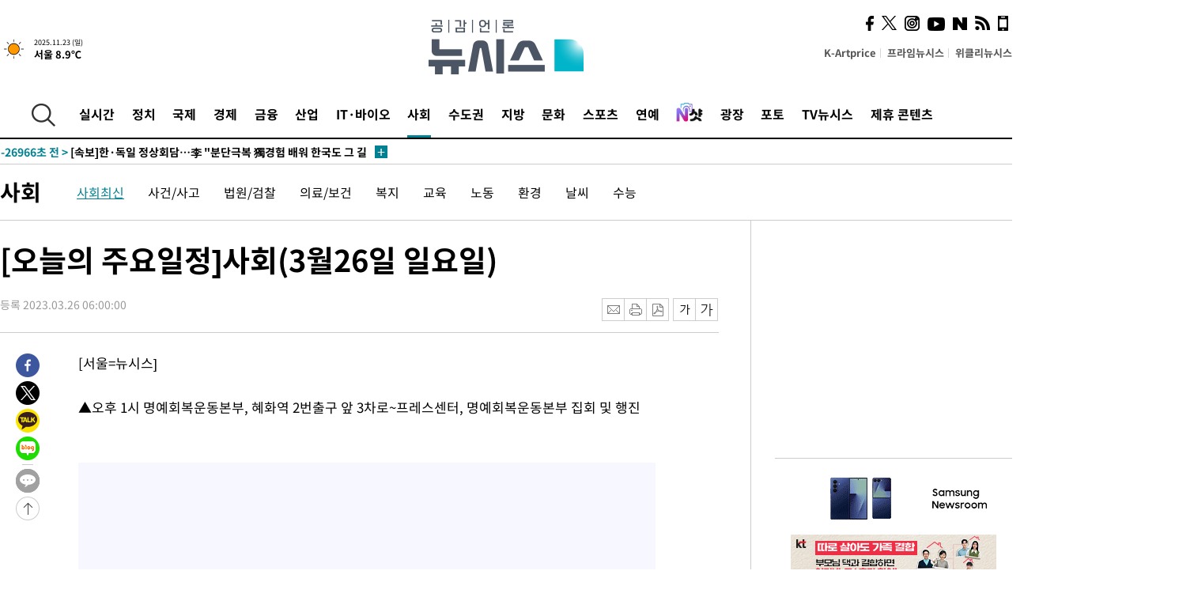

--- FILE ---
content_type: text/html; charset=UTF-8
request_url: https://www.newsis.com/view/?id=NISX20230325_0002240884
body_size: 26056
content:
<!DOCTYPE html>
<html lang="ko" class="ko">
    <head itemscope>
        <title>[오늘의 주요일정]사회(3월26일 일요일) :: 공감언론 뉴시스 :: </title>
        <meta charset="utf-8">
        <meta http-equiv="X-UA-Compatible" content="IE=edge">
		<meta name="viewport"  content="width=1280">
        
        <!-- base meta tags -->
        <meta name="robots" content="all, max-image-preview:large">
        <meta name="copyright" content="NEWSIS Inc."/>
        <meta name="referrer" content="strict-origin-when-cross-origin">
		<link rel="canonical" href="https://www.newsis.com/view/NISX20230325_0002240884">
        <link rel="alternate" media="only screen and (max-width: 640px)" href="https://mobile.newsis.com/view/NISX20230325_0002240884" />
        <link rel="amphtml" id="MetaAmp" href="https://mobile.newsis.com/view_amp.html?ar_id=NISX20230325_0002240884">
        
        <!-- OpenGraph -->
        <meta property="og:title" content="[오늘의 주요일정]사회(3월26일 일요일)" />
		<meta property="og:type" content="article" /> 
		<meta property="og:url" content="https://www.newsis.com/view/NISX20230325_0002240884" />
        <meta property="og:article:author" content="뉴시스" />
		<meta property="og:image" content="https://img1.newsis.com/h_www/common/newsis_big_logo.jpg" /> 
        <meta property="og:image:secure_url" content="https://img1.newsis.com/h_www/common/newsis_big_logo.jpg"/>
        <meta property="og:description" content="[서울=뉴시스]▲오후 1시 명예회복운동본부, 혜화역 2번출구 앞 3차로~프레스센터, 명예회복운동본부 집회 및 행진▲오후 1시30분 전국교육대학생연합, (구)삼성본관~시청역7번출구 2차로~전쟁기념관 북문, 교육 불평등 심화 교육부 정책 반대 집회 및 행진 ▲오후 3시 前경기의사협회장, 교보빌딩 앞, 민주주의 회복 기원 집회" />
        <meta property="og:locale" content="ko_KR"/>
		<meta property="og:site_name" content="뉴시스" />
        <meta property="fb:app_id" content="2594811910601233" />
        
        <!-- Article -->
		<meta property="article:section" content="사회" />
		<meta property="article:section2" content="사회일반" />
		<meta property="article:published_time" content="2023-03-26T06:00:00+09:00" />
        <meta property="article:author" content="뉴시스"/>
        <meta property="article:publisher" content="뉴시스"/>
        
        <!-- dable -->
        <meta property="dable:item_id" content="NISX20230325_0002240884">
        
        <!--Twitter -->
        <meta name="twitter:card" content="summary_large_image"/>
        <meta name="twitter:site" content="@newsis"/>
        <meta name="twitter:title" content="[오늘의 주요일정]사회(3월26일 일요일)"/>
        <meta name="twitter:description" content="[서울=뉴시스]▲오후 1시 명예회복운동본부, 혜화역 2번출구 앞 3차로~프레스센터, 명예회복운동본부 집회 및 행진▲오후 1시30분 전국교육대학생연합, (구)삼성본관~시청역7번출구 2차로~전쟁기념관 북문, 교육 불평등 심화 교육부 정책 반대 집회 및 행진 ▲오후 3시 前경기의사협회장, 교보빌딩 앞, 민주주의 회복 기원 집회"/>
        <meta name="twitter:creator" content="@newsis"/>
        <meta name="twitter:image" content="https://img1.newsis.com/h_www/common/newsis_big_logo.jpg"/>
        <meta name="twitter:url" content="https://www.newsis.com/view/NISX20230325_0002240884" />
        <meta name="twitter:domain" content="https://www.newsis.com"/>
        
        <!--Other (aicon, site) -->
		<meta property="aicon:item_id" content="NISX20230325_0002240884">
		<meta name="newsis_hidden1" content="1" />
		<meta name="newsis_hidden2" content="" />
		<meta name="newsis_hidden3" content="1" />
        <meta name="description" content=" ▲오후 1시 명예회복운동본부, 혜화역 2번출구 앞 3차로~프레스센터, 명예회복운동본부 집회 및 행진" />
		<meta name="google-site-verification" content="icDz6oxWxwp9SSur9h4ISnZKbIi12T4RkAD2UtEI_cw" />
		<meta name="naver-site-verification" content="a41d14500de6ed44d227cd993106a7e8a1f2a081"/>
        <link rel="shortcut icon" href="https://img1.newsis.com/n_www/images/ci/2024/favicon.png" />
		<link rel="stylesheet" type="text/css" href="/assets/css/jquery-ui.css" />
		<link rel="stylesheet" href="https://img1.newsis.com/n_www/css/section.css?rnd=202502191712">
        <link rel="stylesheet" href="https://img1.newsis.com/n_www/css/font_noto.css?rnd=202411291106">
		<link rel="stylesheet" type="text/css" href="/assets/css/crop.css" />
        <link rel="stylesheet" type="text/css" href="https://img1.newsis.com/m_www/css/swiper-bundle.css" />
        <script src="https://img1.newsis.com/m_www/js/swiper-bundle.min.js?rnd=202205041528"></script>
        <script src="https://img1.newsis.com/n_www/js/jquery-3.6.0.min.js"></script>
        <script src="https://img1.newsis.com/n_www/js/slick.min.js"></script>
        <script src="https://img1.newsis.com/n_www/js/pubcommon.js?pd=202404221019"></script>
		<script src="/assets/js/kakao.story.min.js"></script>
		<script src="/assets/js/kakao.min.js"></script>
		<script src="/assets/js/jquery-ui.min.js"></script>
		<script src="/assets/js/js.js?pb=202411281639"></script>
		<script src="/assets/js/crop.js?pb=202109011315"></script>
		<script async src="https://securepubads.g.doubleclick.net/tag/js/gpt.js"></script>
		<script type="text/javascript" src="https://ads.mtgroup.kr/RealMedia/ads/adstream_jx.ads/newsis_pc/news@x96"></script>
		<script src="https://static.dable.io/dist/fetchMetaData.js"></script>
	<script>(function(w,d,s,l,i){w[l]=w[l]||[];w[l].push({'gtm.start': new Date().getTime(),event:'gtm.js'});var f=d.getElementsByTagName(s)[0],j=d.createElement(s),dl=l!='dataLayer'?'&l='+l:'';j.async=true;j.src='https://www.googletagmanager.com/gtm.js?id='+i+dl;f.parentNode.insertBefore(j,f);})(window,document,'script','dataLayer','GTM-NT5ZV8RD');</script>

<script type="application/ld+json">
{
	"@context": "https://schema.org",
	"@type": "NewsArticle",
	"headline": "[오늘의 주요일정]사회(3월26일 일요일)",
    "description": " ▲오후 1시 명예회복운동본부, 혜화역 2번출구 앞 3차로~프레스센터, 명예회복운동본부 집회 및 행진",
	"mainEntityOfPage": "https://www.newsis.com/view/NISX20230325_0002240884",
	"url": "https://www.newsis.com/view/NISX20230325_0002240884",
    "inLanguage": "kr",
	"datePublished": "2023-03-26T06:00:00+09:00",
	"image": [],
	"video": [], 
	"author": [{"@context":"https://schema.org","@type":"Person","name":"임철휘"}],
	"publisher": {
		"@context": "https://schema.org",
		"@type": "NewsMediaOrganization",
		"url": "https://www.newsis.com/",
		"name": "뉴시스",
		"alternateName":  ["NEWSIS", "Newsis News Agency"],
		"logo": {"@context": "https://schema.org","@type": "ImageObject","url": "https://img1.newsis.com/n_www/images/ci/2024/newsis_logo.jpg","width": 500,"height": 500},
		"image": {"@context": "https://schema.org","@type": "ImageObject","url": "https://img1.newsis.com/n_www/images/ci/2024/logo2024.png","width": 196,"height": 70},
		"foundingDate": "2001-09-06",
		"address": {"@type": "PostalAddress", "postalCode": "04554", "addressRegion": "서울특별시", "addressLocality": "중구", "streetAddress": "퇴계로 173"},
		"telephone": "+82-2-721-7400",
		"sameAs": [
				"https://mobile.newsis.com",
				"https://newsstand.naver.com/?pcode=003&list=ct1",
				"https://www.youtube.com/@NewsisTV",
				"https://www.facebook.com/newsis.news",
				"https://twitter.com/newsis",
				"https://tv.naver.com/newsis",
				"https://play.google.com/store/apps/details?id=kr.co.softcast.newsis.activitys&hl=ko",
				"https://apps.apple.com/kr/app/id384045534"
		]
	},
	"copyrightHolder": {
		"@id": "https://www.newsis.com/"
	},
	"sourceOrganization": {
		"identifier": "https://www.newsis.com/"
	}
}
</script>

        <script>
            var view_flag	=	'1';
            
            function ch_src(index){
                var iframes = $('iframe.lazy_iframe');
                iframes.eq(index).attr('src', iframes.eq(index).attr('data-src'));
                iframes.eq(index).removeAttr('data-src');
            }
            function all_src(){
                var iframes = $('iframe.lazy_iframe');
                iframes.attr('data-src', function(index){
                    iframes.eq(index).attr('src', iframes.eq(index).attr('data-src'));
                    iframes.eq(index).removeAttr('data-src');
                });
            }
            function lazy_exec(){
                var iframes = $('iframe.lazy_iframe');
                iframes.attr('data-src', function(index) {
                    if(index <= 2){
                        setTimeout("ch_src("+index+")", 500 + ( index * 200 ) );
                    }else{
                        setTimeout("ch_src("+index+")", 500 * index);
                    }
                });
            }

            if(view_flag == '1'){
                window.googletag = window.googletag || {cmd: []};
                googletag.cmd.push(function() {
                    googletag.defineSlot('/23600383/newsis_300250', [300, 250], 'div-gpt-ad-1588815174692-0').addService(googletag.pubads());
                    googletag.pubads().enableSingleRequest();
                    googletag.enableServices();
                });

                $(document).ready(function(){
                    (function(d,a,b,l,e,_) {
                    d[b]=d[b]||function(){(d[b].q=d[b].q||[]).push(arguments)};e=a.createElement(l);
                    e.async=1;e.charset='utf-8';e.src='//static.dable.io/dist/plugin.min.js';
                    _=a.getElementsByTagName(l)[0];_.parentNode.insertBefore(e,_);
                    })(window,document,'dable','script');
                    dable('setService', 'newsis.com');
                
                    var agent = navigator.userAgent.toLowerCase();
                    if ( (navigator.appName == 'Netscape' && agent.indexOf('trident') != -1) || (agent.indexOf("msie") != -1)) {
                        // ie일 경우
                        $(window).on("load", function(){
                            setTimeout(lazy_exec, 1000);
                        });
                    }else{
                        // ie가 아닐 경우
                        all_src();
                    }
                });
            }
            
        </script>
        <script src="https://biz.news-feed.kr/js/common/dl.js"></script>
        <style>
            ::selection {
                background: #008191;
                color: #fff;
            }
            
            ::-moz-selection {
                background: #008191;
                color: #fff;
            }
        </style>
    </head>
    <!--[if IE 8 ]> <body id="newsis" class="ie8"> <![endif]-->
    <!--[if IE 9 ]> <body id="newsis" class="ie9"> <![endif]-->
    <!--[if !IE]>--><body id="newsis"><!--<![endif]-->
        <div id="wrap"><!-- start tag ~ h_inc_corner_world.php --> 
            <div class="skipNav">

            </div>
            <div id="header"><!-- header start tag ~ h_inc_sokbo.php --> 
                <div class="new_header_02">	<!-- header start tag ~ h_inc_sokbo.php --> 
                    <div class="inner">
                        <div class="logo">
                            <a href="/">
                                <img src="https://img1.newsis.com/n_www/images/ci/2024/logo2024.png" alt="">
                            </a>
                        </div>
                        <div class="weather">
                            <!-- 일단은 이미지를 사용 -->
		<div class="thum">
			<a href="https://www.weather.go.kr/" target="_blank"><img src="//image.newsis.com/new_www/homepage/wi_icon/dr_01.png" alt=""></a>
		</div>
		
		<div class="txt">
			<p class="date">2025.11.23 (일)</p>
			<a href="https://www.weather.go.kr/" target="_blank" ><p class="temp"><strong>서울 8.9℃</strong></p></a>
		</div>
							
                        </div>
                        <div class="topMenu">
                            <ul>
                                <li><a href="https://kartprice.net/" target="_blank" class="k_price">K-Artprice</a></li>
                                <li><a href="https://prime.newsis.com/" target="_blank">프라임뉴시스</a></li>
                                <li><a href="https://weekly.newsis.com/" target="_blank">위클리뉴시스</a></li>
                            </ul>
                        </div>
                        <div class="socialArea">
                            <ul>
                                <li><a href="https://www.facebook.com/newsis.news?sk=wall" target="_blank"><img src="https://img1.newsis.com/n_www/images/ico_face.png" alt="페이스북"></a></li>
                                <li><a href="https://twitter.com/newsis" target="_blank"><img src="https://img1.newsis.com/n_www/images/ico_twi2.png" alt="트위터"></a></li>
								<li><a href="https://www.instagram.com/new_s_is/" target="_blank"><img src="https://img1.newsis.com/n_www/images/ico_ins.png" alt="인스타그램"></a></li>
                                <li><a href="https://www.youtube.com/@NewsisTV" target="_blank"><img src="https://img1.newsis.com/n_www/images/ico_utu.png" alt="유튜브"></a></li>
                                <li><a href="https://media.naver.com/press/003" target="_blank"><img src="https://img1.newsis.com/n_www/images/ico_naver.png" alt="네이버"></a></li>
                                <li><a href="/RSS/" target="_blank"><img src="https://img1.newsis.com/n_www/images/ico_wifi.png" alt="RSS"></a></li>
                                <li><a href="https://mobile.newsis.com" target="_blank"><img src="https://img1.newsis.com/n_www/images/ico_phone.png" alt="모바일앱스토어"></a></li>
                            </ul>
                        </div>
                    </div>
<script>
var number = -1; 
var timeOut; 
var callFunction = adrolling();
var callFunction2 = adrand ();
var tempar;

function adrolling() { 
	//
}

function adrand() {
    //
}

if((getParam("cid") == "10800" || getParam("cid") == "14000") && getParam("scid")){
	var wholarr = { "10801": "서울", "10818": "세종", "10811": "부산", "10810" : "대구/경북", "10802" : "인천", "10809" : "광주/전남", "10807" : "대전/충남", "10814" : "울산", "10804" : "경기동부", "10803" : "경기남부", "10817" : "경기북부", "10805" : "강원", "10806" : "충북", "10808" : "전북", "10812" : "경남", "10813" : "제주" }; 
	if(wholarr[getParam("scid")] != undefined){
		$(".logo a").after('<span>' + wholarr[getParam("scid")] + '</span>');
	}
}

if(window.location.pathname.indexOf( '/msi' ) >= 0 ){
	$('.logo a').after('<a href="/msi"><strong id="logo_title" style="cursor: pointer; font-size: 29px; letter-spacing: -2.5px;" >빅데이터 MSI</strong></a>');
}


</script>
        <div class="nav">
            <div class="inner">
                <button>
                    <img src="https://img1.newsis.com/n_www/images/ico_search.png" alt="검색하기 버튼">
                </button>
                <ul class="gnb">
                    <li id="top_realnews"><a href="/realnews">실시간</a></li>
                    <li id="top_10300"><a href="/politic/?cid=10300">정치</a></li>
                    <li id="top_10100"><a href="/world/?cid=10100">국제</a></li>
                    <li id="top_10400"><a href="/economy/?cid=10400">경제</a></li>
                    <li id="top_15000"><a href="/money/?cid=15000">금융</a></li>
                    <li id="top_13000"><a href="/business/?cid=13000">산업</a></li>
                    <li id="top_13100"><a href="/health/?cid=13100">IT·바이오</a></li>
                    <li id="top_10200" class="on" ><a href="/society/?cid=10200">사회</a></li>
                    <li id="top_14000"><a href="/metro/?cid=14000">수도권</a></li>
                    <li id="top_10800"><a href="/region/?cid=10800">지방</a></li>
                    <li id="top_10700"><a href="/culture/?cid=10700">문화</a></li>
                    <li id="top_10500"><a href="/sports/?cid=10500">스포츠</a></li>
                    <li id="top_10600"><a href="/entertainment/?cid=10600">연예</a></li>
                    <li><a href="https://star.newsis.com" target="_blank"><img src="https://img1.newsis.com/n_www/images/nshot.png" alt="엔샷" style="margin-top:-5px; height:24px;"></a></li>
                    <li id="top_16000"><a href="/people/?cid=16000">광장</a></li>
                    <li id="top_photo"><a href="/photo/?cid=photo">포토</a></li>
                    <li id="top_19000"><a href="/video/?cid=19000">TV뉴시스</a></li>
                    <li id="top_alliance"><a href="/alliance">제휴 콘텐츠</a></li>
                </ul>
            </div>
        </div>
<script>
	
var getParam = function(key){
var _parammap = {};
	document.location.search.replace(/\??(?:([^=]+)=([^&]*)&?)/g, function () {
		function decode(s) {
			return decodeURIComponent(s.split("+").join(" "));
		}
		_parammap[decode(arguments[1])] = decode(arguments[2]);
	});
        return _parammap[key];
    };
var urlpath	 = $(location).attr('pathname');
var page_up_catg = getParam("cid");
var page_catg 	= getParam("scid");
if(!page_up_catg){
	page_up_catg	=	(window.location.pathname).replace(/\//g,"");
}
if(getParam("cid") != ''){
	$("#top_" + page_up_catg).addClass("on");
}

</script>
		
		
		<div class="quickArea">
			<div class="inner">
				<!-- 속보 뉴스의 갯수는 임의로 보여주기식의 5개 적용.  -->
				<div class="quickNews">
					<ul class="newsList">
						<li id="pushdate_id_0" pushdate = "20251123004251"><a href="/view/NISX20251123_0003413094"><span id="sokbo_span_0"></span> [속보]한·독일 정상회담…李 "분단극복 獨경험 배워 한국도 그 길 가야"</a></li>
						<li id="pushdate_id_1" pushdate = "20251123002117"><a href="/view/NISX20251123_0003413091"><span id="sokbo_span_1"></span> [속보]한·프랑스 정상회담…李 "협력 확고해지길" 마크롱 "AI·원전 등 협력"</a></li>
					</ul>
					<a href="/people/sokbo/?cid=16000" class="btnMore"><img src="https://img1.newsis.com/n_www/images/ci/2024/btn_more01.png" alt="속보뉴스 더보기"></a>
				</div>
				<a href="/journalism" class="btnChannel" style="display:none;">
					<img src="https://img1.newsis.com/n_www/images/btn_channel.png" alt="기자채널 바로가기">
				</a>
			</div>
		</div>
	</div><!-- h_inc_header_ad.php .w_header_02 end tag--> 
</div><!-- h_inc_header_ad.php #header end tag--> 



<script>
var timeCheck;
sokobo_list();
function sokobo_list(){
	var sokbolist_cnt = '2';
	var time_flag, time_split;
	
	var time_red_flag 	=	0; 
	var time			=	$('.newsList li').eq(0).attr('pushdate');
	
		
		for(var so_i = 0; so_i < sokbolist_cnt; so_i ++){
			var time_red_flag =	0;
			var time = $("#pushdate_id_"+so_i).attr('pushdate');
			
				$("#sokbo_span_"+so_i).html(transferTime(time) + " &gt;");
				
				time_flag = transferTime(time);
				time_split = time_flag.split("분");  
					
				if (transferTime(time).indexOf('분 전') != -1) {
					if(time_split[0] <= 5){		//10수정
						time_red_flag	=	1;
					}
				}else if (transferTime(time).indexOf('초 전') != -1) {
					time_red_flag	=1;
				}
				if(time_red_flag == 1){
					$("#sokbo_span_"+so_i).html('<strong>' + transferTime(time) + " &gt;" + '</strong>');
				
				}else{
					$("#sokbo_span_"+so_i).html(transferTime(time) + " &gt;");
				}
		}
	timeCheck = setTimeout ( sokobo_list , 20000 );
}
</script>	<!-- 돋보기 - 검색 영역 -->
	<div class="gnbSearch">
		<div class="inner">
			<div class="searchBox_w">
				<form name="search_form_main" id="search_form_main" method="post">
					<input type="text" placeholder="검색어를 입력하세요." id="search_inputbox" name="search_val" onkeypress="enterkey('main')">
					<!-- <button type="button" class="btn"><img src="//image.newsis.com/n_www/images/arrow_down.png" alt="검색리스트 보기"></button> -->
					<button type="button" class="btnSearch" onclick="search(event, 'main');"><img src="https://img1.newsis.com/n_www/images/btn_search.png" alt="검색하기"></button>
				</form>
			</div>
		</div>
	</div>
	<!-- 돋보기 - 검색 영역 -->
	
	<div class="fixHeader">
		<div class="inner">
			<div class="fixLogo"><!--/n_www/images/logo2.png-->
				<a href="/"><img src="https://img1.newsis.com/n_www/images/ci/2024/logo2024_2.png" alt="newsis"></a>
			</div>
			<ul class="socialArea2">
				<li><a href="https://www.facebook.com/newsis.news?sk=wall" target="_blank"><img src="https://img1.newsis.com/n_www/images/ico_face.png" alt="페이스북"></a></li>
				<li><a href="https://twitter.com/newsis" target="_blank"><img src="https://img1.newsis.com/n_www/images/ico_twi2.png" alt="트위터"></a></li>
				<li><a href="https://www.youtube.com/@NewsisTV" target="_blank"><img src="https://img1.newsis.com/n_www/images/ico_utu.png" alt="유튜브"></a></li>
			</ul>
			<form name="search_form" id="search_form" method="post">
				<div class="searchBox_s">
					<input type="text" placeholder="뉴스검색" name="search_val" onkeypress="enterkey()">
					<button type="button" class="btn"><img src="https://img1.newsis.com/n_www/images/arrow_down.png" alt="검색리스트 보기"  style="display:none;"></button>
					<button type="button" class="btnSearch" onclick="search(event);"><img src="https://img1.newsis.com/n_www/images/ico_search2.png" alt="검색하기"></button>
				</div>
			</form>
		</div>
	</div>
<script>
function enterkey(args){ 
	if (window.event.keyCode == 13) {
		if(args){
			search(event,args);
		}else{
			search(event);
		}
	}
}
</script>
<div id="container" class="subView">
	
	<div class="subMenu 10200">
		<div class="inner">
		
			<p class="tit"><a href="/society/?cid=10200">사회</a></p>
			<ul>
				<li class="on"><a href="/society/list?cid=10200&scid=10201">사회최신</a></li>				<li ><a href="/society/list?cid=10200&scid=10202">사건/사고</a></li>				<li ><a href="/society/list?cid=10200&scid=10203">법원/검찰</a></li>				<li ><a href="/society/list?cid=10200&scid=10204">의료/보건</a></li>				<li ><a href="/society/list?cid=10200&scid=10219">복지</a></li>				<li ><a href="/society/list?cid=10200&scid=10205">교육</a></li>				<li ><a href="/society/list?cid=10200&scid=10221">노동</a></li>				<li ><a href="/society/list?cid=10200&scid=10206">환경</a></li>				<li ><a href="/society/list?cid=10200&scid=10217">날씨</a></li>				<li ><a href="/society/list?cid=10200&scid=10207">수능</a></li>			</ul>
		</div>
	</div>
<!-- 광고 배너 - 좌측 20220923 -->
<div style="position:absolute; top: 584px; left:48%; margin-left:-792px; width:120px; height:600px;">
	<script src='https://assets.cueknow.co.kr/script/phantomad.min.js#0HWQ' defer></script>
    <script>new HawkSave({scriptCode:"943631"});</script>
</div>
<!-- 광고 배너 - 우측 -->
<div style="position:absolute; top:584px; left:49%; margin-left:723px; width:120px; height:600px;">
	<!--<iframe class="lazy_iframe" src="" data-src="/view/ad/proc_iframe_wing_r.html?pub_dt=202502211001" scrolling="no" frameborder="0" marginheight="0" marginwidth="0"  width="160" height="600"></iframe>-->
    <iframe class="lazy_iframe" width=160 height=600 noresize scrolling=no frameborder=0 marginheight=0 marginwidth=0 src="https://ads.mtgroup.kr/RealMedia/ads/adstream_sx.ads/newsis_pc/news@x02"></iframe>
    <script>new HawkSave({scriptCode:"943632"});</script>
</div>
<div style="position:absolute; top:1190px; left:49%; margin-left:723px; width:120px; height:600px;">
	<iframe class="lazy_iframe" src="" data-src="/view/ad/proc_iframe_wing_r2.html" scrolling="no" frameborder="0" marginheight="0" marginwidth="0"  width="160" height="600"></iframe>
</div>				
                <div id="content">

                    <div class="articleView">
						<div class="view" itemprop="articleBody">
							<div class="top">
								<h1 class="tit title_area">[오늘의 주요일정]사회(3월26일 일요일)</h1>
							</div>
							<div class="infoLine">
								<div class="left">
									<p class="txt"><span>등록 2023.03.26 06:00:00</span></p>
								</div>
								
								<div class="right">
									<div class="infoBox" style="margin-left:15px;">
										<ul>
											<li><a href="#"><img src="https://img1.newsis.com/n_www/images/icon_email.png" alt="이메일 보내기" onclick="output('email','article');"></a></li>
											<li><a href="#"><img src="https://img1.newsis.com/n_www/images/icon_print.png" alt="프린터" onclick="output('print','article');"></a></li>
											<li><a href="#"><img src="https://img1.newsis.com/n_www/images/icon_pdf.png" alt="PDF" onclick="output('pdf','article');"></a></li>  <!--onclick="downloadPdf();"-->
											<li style="margin-left:5px;"><button type="button" class="f_size_s fontbtn" id="btn_view_fontsmall" onclick="fn_view_font('m');"><span>작게</span></button></li>
											<li><button type="button" class="f_size_b fontbtn" id="btn_view_fontbig" onclick="fn_view_font('p');"><span>크게</span></button></li>
										</ul>
										<!-- float 해제 -->
										<div class="cboth"></div>
									</div>
		
									<!-- float 해제 -->
									<div class="cboth"></div>
								</div>
								
							</div>
							
							<div class="viewer">
								<article>
		
							<div id="view_ad"></div>
[서울=뉴시스]<br />
<br />
▲오후 1시 명예회복운동본부, 혜화역 2번출구 앞 3차로~프레스센터, 명예회복운동본부 집회 및 행진<br />
<br />
▲오후 1시30분 전국교육대학생연합, (구)삼성본관~시청역7번출구 2차로~전쟁기념관 북문, 교육 불평등 심화 교육부 정책 반대 집회 및 행진 <br />
<br />
▲오후 3시 前경기의사협회장, 교보빌딩 앞, 민주주의 회복 기원 집회<br />
	
<script>
	$('iframe').addClass("frameCenter");
	
	function output(type,ob){
		var windoption = "width=760,height=700,left=300,top=100,resizable=no,scrollbars = yes";
        if ( type == 'print' ) {
            windoption = "width=860,height=700,left=300,top=100,resizable=no,scrollbars = yes";
        }
		if(type == "email"){

		}
		if(ob == "article"){
			if(type =="pdf"){
				//alert('pdf 서비스 점검 중입니다.');
				//return false;

				location.href="/pdf?id=NISX20230325_0002240884"+ '&type='+ob+'&title='+encodeURI($('.title_area').text());
			}else{
				window.open('/common/?id=NISX20230325_0002240884&method='+type + '&type='+ob,'', windoption);
			}

		}else if(ob == "photo"){
			var thopho_id = $("#hid_foc").val();
			if(type =="pdf"){

			//alert('pdf 서비스 점검 중입니다.');
			//return false;

				location.href="/pdf?id="+ thopho_id + '&type='+ob+'&title='+encodeURI($('.title_area').text());
			}else{
				window.open('/common/?id='+ thopho_id +'&method='+type+'&type='+ob,'',windoption);
			}
		}
	}
</script>					
								</article>
								<div class="viewerBottom">
									<p class="copyright">Copyright © NEWSIS.COM, 무단 전재 및 재배포 금지</p>
<div id="shuffle" style="margin-top:10px; margin-bottom:10px;">	
	<ul>
		<li style="height:25px;">
			<iframe width="100%" height="25" src="https://www.adflow.kr/ad/tq9pe5ZZ7rmY6crtLMaS" allowTransparency = "true" marginwidth="0" marginheight="0" hspace="0" vspace="0" frameborder="0" scrolling="no" ></iframe>
		</li>
		<li style="height:25px;">
			<iframe width="100%" height="25" src="https://www.adflow.kr/ad/CecqOFD7xGxzboqXoMUr" allowTransparency = "true" marginwidth="0" marginheight="0" hspace="0" vspace="0" frameborder="0" scrolling="no" ></iframe>
		</li>
		<li style="height:25px;">
			<iframe width="100%" height="25" src="https://www.adflow.kr/ad/vapoMFWf9yXpqukbLxjc" allowTransparency = "true" marginwidth="0" marginheight="0" hspace="0" vspace="0" frameborder="0" scrolling="no" ></iframe>
		</li>
		<li style="height:25px;">
			<iframe width="100%" height="25" src="https://www.adflow.kr/ad/UkS4t03DfvUgLuYDK5af" allowTransparency = "true" marginwidth="0" marginheight="0" hspace="0" vspace="0" frameborder="0" scrolling="no" ></iframe>
		</li>
        <li style="height:25px;">
            <iframe width="100%" height="25" src="https://img.z-pro.co.kr/ad/ad3.html" allowtransparency="true" marginwidth="0" marginheight="0" hspace="0" vspace="0" frameborder="0" scrolling="no"></iframe>
        </li>
        <li style="height:25px;">
            <iframe width="100%" height="25" src="https://mt.unse4u.com/ad/20250624_05.html" allowtransparency="true" marginwidth="0" marginheight="0" hspace="0" vspace="0" frameborder="0" scrolling="no"></iframe>
        </li>
	</ul>
</div>
<script>
	var uls = document.querySelectorAll('#shuffle > ul');
	for (var j = 0; j < uls.length; j++) {
	  var ul = uls.item(j);
	  for (var i = ul.children.length; i >= 0; i--) {
		ul.appendChild(ul.children[Math.random() * i | 0]);
	  }
	}
</script>								
                            </div>
                        </div>
						
					</div>
	
<!-- 엥커 -->
<script>
var page_up_catg 	= 	'';
var page_catg		=	'';
var page_bugo		=	'0';
</script>
<!-- <script> (function(){adtive_targetpush_ad.start('0V444448','OPLLLLLF')}(document)) </script> -->

<script>
    var gisa_id         =   'NISX20230325_0002240884';
    
    function fn_url_make(){
        let s_url       =   '';
        s_url           =   window.location.protocol + '//' + window.location.host + '/view/' + gisa_id + '?kakao_from=mainnews';
        
        fn_url_copy(s_url);
    }
    
    function fnsize2(str){
            var strLen = str.length;
            var cnt = 0;
            var oneChar = "";
           
            for(var ii=0;ii<strLen;ii++){
                   oneChar = str.charAt(ii);
                   if(escape(oneChar).length > 4) {
                           cnt += 2;
                   } else {
                           cnt++;
                   }
            }
            return cnt;
    };
    function ad_body_setting(){
        let dan_pos     =   [2, 3, 4];
        let less_char   =   50;
        let less_pos    =   0;
        let less_str    =   '';
        let ads_str     =   [
'<br><iframe class="lazy_iframe" src="/view/ad/proc_view_body1.html" scrolling="no" frameborder="0" marginheight="0" marginwidth="0" width="730" height="278"></iframe><br>','<br><iframe class="other_iframe" src="/view/ad/proc_view_body2.html" scrolling="no" frameborder="0" marginheight="0" marginwidth="0" width="730" height="250" loading="lazy"></iframe><br>','<br><iframe class="other_iframe" src="/view/ad/proc_view_body3.html" scrolling="no" frameborder="0" marginheight="0" marginwidth="0" width="730" height="250" loading="lazy"></iframe><br>'        ];
        let ads_set     =   [];
        let s_j_cnt     =   0;
        let split_str   =   '<br>\n<br>\n';
        let f_str       =   '<br>\n';
        var replace_div =   /<div[^>]*>(.*?)<\/div>|<\/div>/gis;

        
        let s_obj       =   $('div.viewer > article');
        let s_length    =   $('div.viewer > article').length;
        
        for(var i = 0 ; i < s_length ; i++){
            let s_html          =   s_obj.eq(i).html().replace(replace_div, '').trim();
            let s_br            =   s_html.split(split_str);
            
            let f_pos           =   0;
            if(s_html.substr(0, split_str.length) == split_str){
                f_pos               =   2;
            }else{
                if(s_html.substr(0, f_str.length) == f_str){
                    f_pos           =   1;
                }
            }
            let m_index         =   -1;
            let m_str           =   '';
            let dd_pos          =   dan_pos[s_j_cnt];
            while ( ads_set.length < ads_str.length ) {
                if( s_j_cnt == less_pos && less_str.length == 0 ) {
                    if(f_pos > 1){
                        less_str        =   s_br[1];
                    }else{
                        less_str        =   s_br[0];
                    }
                    less_str        =   less_str.replace(/ /g, '');
                    less_str        =   less_str.replace(f_str, '');
                    if(fnsize2(less_str) < (less_char * 2) && dd_pos == 1){
                        dd_pos++;
                    }
                }
                m_index             =   f_pos + (dd_pos * 2) - 1;
                let ss_obj          =   s_obj.eq(i).children('br').eq(m_index);
                if( ss_obj != undefined ){
                    if( ss_obj.length > 0){
                        ads_set.push(ss_obj);
                        s_j_cnt     =   s_j_cnt + 1;
                        dd_pos      +=  dan_pos[s_j_cnt];
                        //console.log('set : ' + s_j_cnt.toString() + ',' + m_index.toString() );
                    }else{
                        break;
                    }
                }else{
                    break;
                }
            }
        }
        
        if( ads_set.length > 0){
            for(let j = 0 ; j < ads_set.length ; j++){
                m_str           =   ads_str[j];
                ads_set[j].after(m_str);
            }
        }else{
            if(s_obj.children('br').length > 1){
                s_obj.children('br').eq(1).after(ads_str[0]);
            }else{
                if(gisa_id.substr(0, 4) == 'NISI'){ 
                    s_obj.append('<br>'+ads_str[0]);
                }
            }
        }
    }
    document.addEventListener("DOMContentLoaded", function(){
        ad_body_setting();
    });
    
</script>
<script type="text/javascript" src="https://ads.mtgroup.kr/RealMedia/ads/adstream_jx.ads/newsis_pc/news@Position3"></script>


<div class="viewBottom">
	<div style="margin-bottom: 15px;">
		<a href="https://kartprice.net" target="_blank">
			<img src="https://img1.newsis.com/h_www/common/20210818_view_banner_kartprice.jpg" alt="">
		</a>
	</div>
    
	<div style="margin-bottom: 15px;">
		<a href="https://v.daum.net/channel/21/home" target="_blank">
			<img src="https://img1.newsis.com/n_www/images/ci/2024/kakao_banner_view_909px.jpg" style="border:0;" alt="다음 구독베너">
		</a>
		<div class="cboth"></div>
	</div>
	
	<div style="margin-bottom: 15px;">
		<a href="https://media.naver.com/channel/promotion.nhn?oid=003" target="_blank">
			<img src="https://img1.newsis.com/h_www/common/20210818_view_banner_naver.jpg" style="border:0;" alt="네이버 구독베너">
		</a>
		<div class="cboth"></div>
	</div>	<div class="botBox1">
		<!-- Begin Dable 바이라인_그리드 / For inquiries, visit http://dable.io -->
		<div id="dablewidget_x7yzrGl6" data-widget_id="x7yzrGl6">
		<script>
		(function(d,a,b,l,e,_) {
		if(d[b]&&d[b].q)return;d[b]=function(){(d[b].q=d[b].q||[]).push(arguments)};e=a.createElement(l);
		e.async=1;e.charset='utf-8';e.src='//static.dable.io/dist/plugin.min.js';
		_=a.getElementsByTagName(l)[0];_.parentNode.insertBefore(e,_);
		})(window,document,'dable','script');
		dable('setService', 'newsis.com');
		dable('sendLogOnce');
		dable('renderWidget', 'dablewidget_x7yzrGl6');
		</script>
		</div>
		<!-- End 바이라인_그리드 / For inquiries, visit http://dable.io -->
	</div>
    <iframe class="lazy_iframe" src="" data-src="/view/ad/proc_iframe_info.html" scrolling="no" frameborder="0" marginheight="0" marginwidth="0"  width="909"  height="246"></iframe>
<div class="botBox1">	
	<iframe class="lazy_iframe" src="" data-src="/view/ad/proc_iframe_money.html" scrolling="no" frameborder="0" marginheight="0" marginwidth="0"  width="909" height="212"></iframe>			
</div><div class="botBox1 twinBox">
	<div class="box909 flex">
<div class="box1">
	<p class="tit">많이 본 사진</p>
	<div class="viewPhoto-for">
		<div>
			<a href="/view/NISI20251122_0021071003">
				<img src="https://img1.newsis.com/2025/11/22/NISI20251122_0021071003_web.jpg?rnd=20251122050516" alt="" loading="lazy">
			</a>
		</div>
		<div>
			<a href="/view/NISI20251122_0021071174">
				<img src="https://img1.newsis.com/2025/11/22/NISI20251122_0021071174_web.jpg?rnd=20251122162309" alt="" loading="lazy">
			</a>
		</div>
		<div>
			<a href="/view/NISI20251122_0021071006">
				<img src="https://img1.newsis.com/2025/11/22/NISI20251122_0021071006_web.jpg?rnd=20251122051020" alt="" loading="lazy">
			</a>
		</div>
		<div>
			<a href="/view/NISI20251122_0021070998">
				<img src="https://img1.newsis.com/2025/11/22/NISI20251122_0021070998_web.jpg?rnd=20251122041248" alt="" loading="lazy">
			</a>
		</div>
		<div>
			<a href="/view/NISI20251122_0021071001">
				<img src="https://img1.newsis.com/2025/11/22/NISI20251122_0021071001_web.jpg?rnd=20251122050516" alt="" loading="lazy">
			</a>
		</div>
	</div>
	<div class="viewPhoto-nav">
		<div><a href="/view/NISI20251122_0021071003">이재명 대통령, G20 참석위해 남아공 도착</a></div>
		<div><a href="/view/NISI20251122_0021071174">정청래 대표, 전남서 특별강연</a></div>
		<div><a href="/view/NISI20251122_0021071006">환영공연 보는 이재명 대통령과 김혜경 여사</a></div>
		<div><a href="/view/NISI20251122_0021070998">이재명 대통령, 주요 20개국(G20) 정상회의 열리는 남아프리카공화국 도착</a></div>
		<div><a href="/view/NISI20251122_0021071001">이재명 대통령, G20 정상회의 열리는 요하네스버그 도착</a></div>
	</div>
</div>
        <div class="box2">
                            <!-- 포토연예 -->
                            <div class="entBox mb20">
                                <p class="tit"><a href="https://star.newsis.com" target="_blank"><img src="//img1.newsis.com/n_www/images/nshot.png" alt="N샷"></a></p>
                                <div class="entBig-for">

                                    <div>
                                        <a href="https://star.newsis.com/pic/N20251121_0000000942" target="_blank">
                                            <img src="https://img1.newsis.com/2025/11/19/NISI20251119_0021067178_web.jpg?rnd=20251121085735" alt="" loading="lazy">
                                            <p class="tit">손예진, 단발병 유발자</p>
                                        </a>
                                    </div>
                                    <div>
                                        <a href="https://star.newsis.com/pic/N20251121_0000000941" target="_blank">
                                            <img src="https://img1.newsis.com/2025/11/19/NISI20251119_0021067153_web.jpg?rnd=20251121085656" alt="" loading="lazy">
                                            <p class="tit">융프로디테 임윤아</p>
                                        </a>
                                    </div>
                                    <div>
                                        <a href="https://star.newsis.com/pic/N20251121_0000000940" target="_blank">
                                            <img src="https://img1.newsis.com/2025/11/19/NISI20251119_0021067030_web.jpg?rnd=20251121085539" alt="" loading="lazy">
                                            <p class="tit">비주얼 한지민</p>
                                        </a>
                                    </div>
                                    <div>
                                        <a href="https://star.newsis.com/pic/N20251121_0000000939" target="_blank">
                                            <img src="https://img1.newsis.com/2025/11/19/NISI20251119_0021067090_web.jpg?rnd=20251121085501" alt="" loading="lazy">
                                            <p class="tit">미모의 박지현</p>
                                        </a>
                                    </div>
                                    <div>
                                        <a href="https://star.newsis.com/pic/N20251117_0000000938" target="_blank">
                                            <img src="https://img1.newsis.com/2025/11/17/NISI20251117_0000797318_web.jpg?rnd=20251117144906" alt="" loading="lazy">
                                            <p class="tit">거버너스 어워즈 참석한 이재</p>
                                        </a>
                                    </div>
                                    <div>
                                        <a href="https://star.newsis.com/pic/N20251117_0000000936" target="_blank">
                                            <img src="https://img1.newsis.com/2025/11/14/NISI20251114_0021058948_web.jpg?rnd=20251117144734" alt="" loading="lazy">
                                            <p class="tit">아이린의 미모</p>
                                        </a>
                                    </div>
                                </div>
                                <div class="entSmall-nav">
<div><a href="https://star.newsis.com/pic/N20251121_0000000942" target='_blank'><img src="https://img1.newsis.com/2025/11/19/NISI20251119_0021067178_web.jpg?rnd=20251121085735" alt=""></a></div>
<div><a href="https://star.newsis.com/pic/N20251121_0000000941" target='_blank'><img src="https://img1.newsis.com/2025/11/19/NISI20251119_0021067153_web.jpg?rnd=20251121085656" alt=""></a></div>
<div><a href="https://star.newsis.com/pic/N20251121_0000000940" target='_blank'><img src="https://img1.newsis.com/2025/11/19/NISI20251119_0021067030_web.jpg?rnd=20251121085539" alt=""></a></div>
<div><a href="https://star.newsis.com/pic/N20251121_0000000939" target='_blank'><img src="https://img1.newsis.com/2025/11/19/NISI20251119_0021067090_web.jpg?rnd=20251121085501" alt=""></a></div>
<div><a href="https://star.newsis.com/pic/N20251117_0000000938" target='_blank'><img src="https://img1.newsis.com/2025/11/17/NISI20251117_0000797318_web.jpg?rnd=20251117144906" alt=""></a></div>
<div><a href="https://star.newsis.com/pic/N20251117_0000000936" target='_blank'><img src="https://img1.newsis.com/2025/11/14/NISI20251114_0021058948_web.jpg?rnd=20251117144734" alt=""></a></div>                                </div>
                            </div>
        </div>
        <script>
            $('div.box2 p.tit').css('margin-bottom', '5px');
            $('div.box2 p.tit img').css('height', '24px');
        </script>
<div class="box3">
	<p class="tit">뉴시스Pic</p>
	<div class="popularG pic">
		<div>
			<div class="thumCont">
				<a href="/view/NISX20251122_0003413086">
					<img src="https://img1.newsis.com/2025/11/22/NISI20251122_0021071540_web.jpg?rnd=20251122225342" alt="" loading="lazy">
				</a>
			</div>
			<div class="txtCont">
				<p class="txt">
					<a href="/view/NISX20251122_0003413086">김혜경 여사, 남아공 요하네스버그서 한식 홍보 </a>
				</p>
			</div>
		</div>
		<div>
			<div class="thumCont">
				<a href="/view/NISX20251122_0003413042">
					<img src="https://img1.newsis.com/2025/11/22/NISI20251122_0021071420_web.jpg?rnd=20251122190506" alt="" loading="lazy">
				</a>
			</div>
			<div class="txtCont">
				<p class="txt">
					<a href="/view/NISX20251122_0003413042">이재명 대통령, 남아공 G20 참석 '라마포사 영접 받으며 회의장 도착' </a>
				</p>
			</div>
		</div>
		<div>
			<div class="thumCont">
				<a href="/view/NISX20251122_0003413018">
					<img src="https://img1.newsis.com/2025/11/22/NISI20251122_0021071165_web.jpg?rnd=20251122154057" alt="" loading="lazy">
				</a>
			</div>
			<div class="txtCont">
				<p class="txt">
					<a href="/view/NISX20251122_0003413018">&quot;기후재난 속 농정 전환&quot; 촉구, '2025 전국농민대회' </a>
				</p>
			</div>
		</div>
		<div>
			<div class="thumCont">
				<a href="/view/NISX20251122_0003412941">
					<img src="https://img1.newsis.com/2025/11/22/NISI20251122_0021071139_web.jpg?rnd=20251122123820" alt="" loading="lazy">
				</a>
			</div>
			<div class="txtCont">
				<p class="txt">
					<a href="/view/NISX20251122_0003412941">김치의 날… ‘2025 대한민국 김장대축제’ 개막  </a>
				</p>
			</div>
		</div>
	</div>
	<div class="graphTop">
		<div class="txtCont">
			<p class="tit">그래픽뉴스</p>
			<p class="txt"><a href="/photo/graview/?id=NISI20251121_0001999375&cid=photo"> 11월 마지막 주 2802가구 공급 예정 [분양캘린더]</a></p>  
		</div>
		<div class="thumCont">
			<a href="/photo/graview/?id=NISI20251121_0001999375&cid=photo">
				<img src="https://img1.newsis.com/2025/11/21/NISI20251121_0001999375_web.jpg?rnd=20251122080100" alt="그래픽뉴스">
			</a>
		</div>
	</div>
</div>

<script>
	$(window).on( "load", function() {
		Master.imgCropEvt('.popularG','img.cropcls12','300','196');
	});
</script>	</div>
</div>
<div class="botBox1">
    <iframe class="lazy_iframe" src="" data-src="https://ads.mtgroup.kr/RealMedia/ads/adstream_sx.ads/newsis_pc/news@x23" width="909" height="250" noresize scrolling="no" frameborder="0" marginheight="0" marginwidth="0"></iframe>
</div><div class="botBox2 twinBox">
	<div class="box640">
		<p class="tit">이시간 <span>핫뉴스</span></p>
		<div class="hotNews">
			<div class="viewHot-for">
				<div>
					<a href="/view/NISX20251122_0003412976"><img src="https://img1.newsis.com/2025/11/22/NISI20251122_0001999927_web.jpg" alt="" loading="lazy"></a>
				</div>
				<div>
					<a href="/view/NISX20251121_0003412779"><img src="https://img1.newsis.com/2025/11/21/NISI20251121_0001999764_web.jpg" alt="" loading="lazy"></a>
				</div>
				<div>
					<a href="/view/NISX20251122_0003413014"><img src="https://img1.newsis.com/2025/11/22/NISI20251122_0001999942_web.jpg" alt="" loading="lazy"></a>
				</div>
				<div>
					<a href="/view/NISX20251122_0003412942"><img src="https://img1.newsis.com/2025/11/22/NISI20251122_0001999894_web.jpg" alt="" loading="lazy"></a>
				</div>
				<div>
					<a href="/view/NISX20251122_0003413024"><img src="https://img1.newsis.com/2025/11/22/NISI20251122_0001999959_web.jpg" alt="" loading="lazy"></a>
				</div>
			</div>
			<div class="viewHot-nav">
				<div><a href="/view/NISX20251122_0003412976">이서진, 여가수와 연애사 공개…&quot;몇 명 있긴 해&quot;</a></div>
				<div><a href="/view/NISX20251121_0003412779">'공개연애 2번' 한혜진 &quot;전남친 최악의 이별&quot;</a></div>
				<div><a href="/view/NISX20251122_0003413014">'이용대와 열애설' 윤채경, 웨딩드레스 자태 공개</a></div>
				<div><a href="/view/NISX20251122_0003412942">성시경, 촬영 중 결국 눈물 &quot;힘든 상황 속상했다&quot;</a></div>
				<div><a href="/view/NISX20251122_0003413024">정준하, '바가지 논란' 해명…&quot;장사 못 해 먹겠네&quot;</a></div>			</div>
		</div>
	</div>
	<div class="box250">
		<iframe class="lazy_iframe" src="" data-src="/view/ad/proc_iframe_hotnews.html" scrolling="no" frameborder="0" marginheight="0" marginwidth="0" width="250" height="250"></iframe>
	</div>
</div>
<div class="botBox1">
    <iframe class="lazy_iframe" src="" data-src="https://ads.mtgroup.kr/RealMedia/ads/adstream_sx.ads/newsis_pc/news@x24" width="909" height="250" noresize scrolling="no" frameborder="0" marginheight="0" marginwidth="0"></iframe>
</div>    <div class="botBox3 twinBox">
	<div class="box640">
		<div class="todayhead">
			<div class="boxStyle13">
				<div class="thumCont">
					<a href="/view/NISX20251122_0003413071"><img src="https://img1.newsis.com/h_www/searea/2025/11/22/NISX20251122_0003413071_20251122_221610_16880.jpg" alt="" loading="lazy"></a>
				</div>
				<div class="txtCont">
					<p class="tit"><span>오늘의 헤드라인</span></p>
					<p class="subTit"><a href="/view/NISX20251122_0003413071">"&nbsp;李대통령, 트럼프 빠진 G20서 <br>"WTO 기능 회복, 모두의 이익"</a></p>
					<p class='txt'><a href="/view/NISX20251122_0003413071">
이재명 대통령은 22일(현지시간) 남아프리카공화국에서 개막한 주요 20개국(G20) 정상회의에 참석해 "세계무역기구(WTO)의 기능 회복은 우리 모두의 이익에 부합한다"고 밝혔다. 미국발 보호무역주의가 강화되는 상황에서 '자유·다자' 무역의 회복 필요성을 강조하고 나선 것이다.

이 대통령은 이날 남아공 요하네스버그 나스렉 엑스포센터에서 열린 G20</a></p>
				</div> 
			</div>
			<div class="headSlide">
				<ul>
				
					<li>
						<div class="boxStyle13">
							<div class="thumCont">
								<a href="/view/NISX20251122_0003413019"><img src="https://img1.newsis.com/h_www/politics/2025/11/22/NISX20251122_0003413019_20251122_175600_88595.jpg" alt="" loading="lazy"></a>
							</div>
							<div class="txtCont">
								<p class="category">정치</p>
								<p class="tit"><a href="/view/NISX20251122_0003413019">與 '1인1표제' 잡음…鄭 측 "졸속 아냐"</a></p>
							</div>
						</div>
					</li>
				
					<li>
						<div class="boxStyle13">
							<div class="thumCont">
								<a href="/view/NISX20251122_0003413045"><img src="https://img1.newsis.com/h_www/international/2025/11/22/NISX20251122_0003413045_20251122_205747_72826.jpg" alt="" loading="lazy"></a>
							</div>
							<div class="txtCont">
								<p class="category">국제</p>
								<p class="tit"><a href="/view/NISX20251122_0003413045">日, 내년 1월 한중일 정상회의 타진…中 거부</a></p>
							</div>
						</div>
					</li>
				
					<li>
						<div class="boxStyle13">
							<div class="thumCont">
								<a href="/view/NISX20251121_0003411534"><img src="https://img1.newsis.com/2025/10/30/NISI20251030_0021036932_thm.jpg" alt="" loading="lazy"></a>
							</div>
							<div class="txtCont">
								<p class="category">경제</p>
								<p class="tit"><a href="/view/NISX20251121_0003411534">관세 부담 던 車…내년 대미수출 반등할까</a></p>
							</div>
						</div>
					</li>
				
					<li>
						<div class="boxStyle13">
							<div class="thumCont">
								<a href="/view/NISX20251121_0003412309"><img src="https://img1.newsis.com/h_www/banking/2025/11/21/NISX20251121_0003412309_20251122_184610_43327.jpg" alt="" loading="lazy"></a>
							</div>
							<div class="txtCont">
								<p class="category">금융</p>
								<p class="tit"><a href="/view/NISX20251121_0003412309">연말 돈 나올 구멍이 없다…대출수요 몰려</a></p>
							</div>
						</div>
					</li>
				
					<li>
						<div class="boxStyle13">
							<div class="thumCont">
								<a href="/view/NISX20251121_0003411529"><img src="https://img1.newsis.com/h_www/industry/2025/11/21/NISX20251121_0003411529_20251122_131436_39894.jpg" alt="" loading="lazy"></a>
							</div>
							<div class="txtCont">
								<p class="category">산업</p>
								<p class="tit"><a href="/view/NISX20251121_0003411529">맨땅에 헤딩…갈 길 먼 중소제조 'AI 전환'</a></p>
							</div>
						</div>
					</li>
				
					<li>
						<div class="boxStyle13">
							<div class="thumCont">
								<a href="/view/NISX20251121_0003411720"><img src="https://img1.newsis.com/h_www/health/2025/11/21/NISX20251121_0003411720_20251122_135240_11903.jpg" alt="" loading="lazy"></a>
							</div>
							<div class="txtCont">
								<p class="category">IT·바이오</p>
								<p class="tit"><a href="/view/NISX20251121_0003411720">갤럭시도 에어드롭 된다?…애플-구글 맞손</a></p>
							</div>
						</div>
					</li>
				
					<li>
						<div class="boxStyle13">
							<div class="thumCont">
								<a href="/view/NISX20251122_0003413004"><img src="https://img1.newsis.com/h_www/society/2025/11/22/NISX20251122_0003413004_20251122_224741_90777.jpg" alt="" loading="lazy"></a>
							</div>
							<div class="txtCont">
								<p class="category">사회</p>
								<p class="tit"><a href="/view/NISX20251122_0003413004">'도주 후 체포' 도이치 제3의 주포 구속</a></p>
							</div>
						</div>
					</li>
				
					<li>
						<div class="boxStyle13">
							<div class="thumCont">
								<a href="/view/NISX20251122_0003412813"><img src="https://img1.newsis.com/h_www/culture/2025/11/22/NISX20251122_0003412813_20251122_073005_76051.jpg" alt="" loading="lazy"></a>
							</div>
							<div class="txtCont">
								<p class="category">문화</p>
								<p class="tit"><a href="/view/NISX20251122_0003412813">투탕카몬 바라보는 인간의 얼굴들</a></p>
							</div>
						</div>
					</li>
				
					<li>
						<div class="boxStyle13">
							<div class="thumCont">
								<a href="/view/NISX20251122_0003412958"><img src="https://img1.newsis.com/h_www/sport/2025/11/22/NISX20251122_0003412958_20251122_154606_90642.jpg" alt="" loading="lazy"></a>
							</div>
							<div class="txtCont">
								<p class="category">스포츠</p>
								<p class="tit"><a href="/view/NISX20251122_0003412958">안세영, 태국 인타논에 완승 <br>'시즌 10승'까지 단 한 걸음</a></p>
							</div>
						</div>
					</li>
				
					<li>
						<div class="boxStyle13">
							<div class="thumCont">
								<a href="/view/NISX20251122_0003413080"><img src="https://img1.newsis.com/h_www/entertainment/2025/11/22/NISX20251122_0003413080_20251123_001901_36686.jpg" alt="" loading="lazy"></a>
							</div>
							<div class="txtCont">
								<p class="category">연예</p>
								<p class="tit"><a href="/view/NISX20251122_0003413080">김주하, 이혼 언급에 당황 <br>김동건 "죄는 아니잖아"</a></p>
							</div>
						</div>
					</li>
		
				
				</ul>
			</div>
		</div>
	</div>
	<div class="box250">
		<iframe class="lazy_iframe" src="" data-src="/view/ad/proc_iframe_headline.html" scrolling="no" frameborder="0" marginheight="0" marginwidth="0" width="250" height="250"></iframe>
        <script>new HawkSave({scriptCode:"943636"});</script>
	</div>
</div><!-- 많이 본 기사 -->
<div class="botBox4 twinBox">
	<div class="box909">
		<div class="viewNews">
			<p class="tit">많이 본 기사</p>
			<div class="category">
				<div class=" on"><a href="#section1">종합</a></div>
				<div class=""><a href="#section2">정치</a></div>
				<div class=""><a href="#section3">국제</a></div>
				<div class=""><a href="#section4">경제</a></div>
				<div class=""><a href="#section5">금융</a></div>
				<div class=""><a href="#section6">산업</a></div>
				<div class=""><a href="#section7">IT·바이오</a></div>
				<div class=""><a href="#section8">사회</a></div>
				<div class=""><a href="#section9">수도권</a></div>
				<div class=""><a href="#section10">지방</a></div>
				<div class=""><a href="#section11">문화</a></div>
				<div class=""><a href="#section12">스포츠</a></div>
				<div class=""><a href="#section13">연예</a></div>
			</div>
			<div class="rankNews ">
				<div id="section1" class="box" style="display:block;" data-catg-id="all">
					<div class="inner">

						<div class="rankTop">
							<article >
								<div class="thumCont">
									<a href="/view/NISX20251122_0003412976">
										<img src="https://img1.newsis.com/2025/11/22/NISI20251122_0001999927_web.jpg?rnd=20251122155920" alt="" loading="lazy">
									</a>
								</div>
								<div class="txtCont">
									<p class="tit"><a href="/view/NISX20251122_0003412976">이서진, 여가수와 연애사 공개…"몇 명 있긴 해"</a></p>
								</div>
							</article>
						</div>
						<div class="rankMid">
							<div class="top" >
								<div class="txtCont">
									<p class="tit">
										<a href="/view/NISX20251122_0003413014">'이용대와 열애설' 윤채경, 웨딩드레스 자태 공개</a>
									</p>
								</div>
								<div class="thumCont">
									<a href="/view/NISX20251122_0003413014">
										<img src="https://img1.newsis.com/2025/11/22/NISI20251122_0001999942_web.jpg?rnd=20251122173749" alt="" loading="lazy">
									</a>
								</div>
							</div>
							<div class="mid">
								<article >
									<div class="thumCont">
										<a href="/view/NISX20251122_0003412956">
											<img src="https://img1.newsis.com/2025/11/22/NISI20251122_0001999908_thm.jpg?rnd=20251122141341" alt="" loading="lazy">
										</a>
									</div>
									<div class="txtCont">
										<p class="tit">
											<a href="/view/NISX20251122_0003412956">'청룡 남녀주연상' 현빈♥손예진, 초밀착 투샷…"구름 떠다니는 기분"</a>
										</p>
									</div>
								</article>
								<article >
									<div class="txtCont">
										<p class="tit">
											<a href="/view/NISX20251122_0003412982">비트코인 '안 판다'던 부자아빠…33억어치 팔아치웠다</a>
										</p>
									</div>
									<div class="thumCont">
										<a href="/view/NISX20251122_0003412982">
											<img src="https://img1.newsis.com/2025/02/11/NISI20250211_0001767164_thm.jpg?rnd=20250211090800" alt="" loading="lazy">
										</a>
									</div>
								</article>
								<article >
									<div class="thumCont">
										<a href="/view/NISX20251122_0003413033">
											<img src="https://img1.newsis.com/2022/08/08/NISI20220808_0001058650_thm.jpg?rnd=20220808103126" alt="" loading="lazy">
										</a>
									</div>
									<div class="txtCont">
										<p class="tit">
											<a href="/view/NISX20251122_0003413033">쿠팡 동탄 물류센터서 30대 근로자 쓰러져 사망</a>
										</p>
									</div>
								</article>
								<article >
									<div class="txtCont">
										<p class="tit">
											<a href="/view/NISX20251122_0003413060">1199회 로또 1등 각 16억씩…수동 6명·자동 11명(종합)</a>
										</p>
									</div>
									<div class="thumCont">
										<a href="/view/NISX20251122_0003413060">
											<img src="https://img1.newsis.com/2025/11/22/NISI20251122_0001999964_thm.jpg?rnd=20251122205610" alt="" loading="lazy">
										</a>
									</div>
								</article>
							</div>
						</div>
						<div class="rankBot">
							<article >
								<div class="txtCont">
									<p class="tit">
										<a href="/view/NISX20251122_0003413053">1199회 로또 1등 16, 24, 25, 30, 31, 32…보너스 7</a>
									</p>
								</div>
							</article>
							<article >
								<div class="txtCont">
									<p class="tit">
										<a href="/view/NISX20251122_0003412983">'부친 채무 논란' 김혜성 사과…"미숙한 언행·인터뷰 태도에 죄송"</a>
									</p>
								</div>
							</article>
						</div>
					</div>
				</div>
				<div id="section2" class="box" style="" data-catg-id="10300">
					<div class="inner">

						<div class="rankTop">
							<article >
								<div class="thumCont">
									<a href="/view/NISX20251122_0003413071">
										<img src="https://img1.newsis.com/2025/11/22/NISI20251122_0021071447_web.jpg?rnd=20251122203257" alt="" loading="lazy">
									</a>
								</div>
								<div class="txtCont">
									<p class="tit"><a href="/view/NISX20251122_0003413071">이 대통령, 트럼프 G20 불참 속 "WTO 기능 회복이 모두의 이익에 부합"(종합)</a></p>
								</div>
							</article>
						</div>
						<div class="rankMid">
							<div class="top" >
								<div class="txtCont">
									<p class="tit">
										<a href="/view/NISX20251122_0003412993">이 대통령, 남아공 G20 참석…미·중·러 불참에도 다자무역 강화(종합)</a>
									</p>
								</div>
								<div class="thumCont">
									<a href="/view/NISX20251122_0003412993">
										<img src="https://img1.newsis.com/2025/11/22/NISI20251122_0021071420_web.jpg?rnd=20251122190506" alt="" loading="lazy">
									</a>
								</div>
							</div>
							<div class="mid">
								<article >
									<div class="thumCont">
										<a href="/view/NISX20251122_0003413019">
											<img src="https://img1.newsis.com/2025/11/21/NISI20251121_0021069757_thm.jpg?rnd=20251121101629" alt="" loading="lazy">
										</a>
									</div>
									<div class="txtCont">
										<p class="tit">
											<a href="/view/NISX20251122_0003413019">민주 '1인1표제' 개정 잡음…鄭 측 "졸속 아냐"·친명 조직 "자화자찬 낯 뜨거워"</a>
										</p>
									</div>
								</article>
								<article >
									<div class="txtCont">
										<p class="tit">
											<a href="/view/NISX20251122_0003413043">李대통령 "韓, 포용성장 추구…개도국이 더 많은 혜택 받도록 G20 협력"</a>
										</p>
									</div>
									<div class="thumCont">
										<a href="/view/NISX20251122_0003413043">
											<img src="https://img1.newsis.com/2025/11/22/NISI20251122_0021071428_thm.jpg?rnd=20251122193349" alt="" loading="lazy">
										</a>
									</div>
								</article>
								<article >
									<div class="thumCont">
										<a href="/view/NISX20251122_0003412966">
											<img src="https://img1.newsis.com/2025/11/22/NISI20251122_0021071174_thm.jpg?rnd=20251122162309" alt="" loading="lazy">
										</a>
									</div>
									<div class="txtCont">
										<p class="tit">
											<a href="/view/NISX20251122_0003412966">정청래 "당 대표부터 공천권 내려놓겠다"…'당원주권' 경선 재확인</a>
										</p>
									</div>
								</article>
								<article >
									<div class="txtCont">
										<p class="tit">
											<a href="/view/NISX20251122_0003413021">국민의힘, 부산서 장외 여론전 돌입 </a>
										</p>
									</div>
									<div class="thumCont">
										<a href="/view/NISX20251122_0003413021">
											<img src="https://img1.newsis.com/2025/11/22/NISI20251122_0021071203_thm.jpg?rnd=20251122163949" alt="" loading="lazy">
										</a>
									</div>
								</article>
							</div>
						</div>
						<div class="rankBot">
							<article >
								<div class="txtCont">
									<p class="tit">
										<a href="/view/NISX20251122_0003413042">이재명 대통령, 남아공 G20 참석 '라마포사 영접 받으며 회의장 도착' </a>
									</p>
								</div>
							</article>
							<article >
								<div class="txtCont">
									<p class="tit">
										<a href="/view/NISX20251122_0003413008">장동혁 "정청래·조국 누구든 '대장동 토론' 피할 이유 없어"(종합)</a>
									</p>
								</div>
							</article>
						</div>
					</div>
				</div>
				<div id="section3" class="box" style="" data-catg-id="10100">
					<div class="inner">

						<div class="rankTop">
							<article >
								<div class="thumCont">
									<a href="/view/NISX20251122_0003412982">
										<img src="https://img1.newsis.com/2025/02/11/NISI20250211_0001767164_web.jpg?rnd=20250211090800" alt="" loading="lazy">
									</a>
								</div>
								<div class="txtCont">
									<p class="tit"><a href="/view/NISX20251122_0003412982">비트코인 '안 판다'던 부자아빠…33억어치 팔아치웠다</a></p>
								</div>
							</article>
						</div>
						<div class="rankMid">
							<div class="top" >
								<div class="txtCont">
									<p class="tit">
										<a href="/view/NISX20251122_0003413071">이 대통령, 트럼프 G20 불참 속 "WTO 기능 회복이 모두의 이익에 부합"(종합)</a>
									</p>
								</div>
								<div class="thumCont">
									<a href="/view/NISX20251122_0003413071">
										<img src="https://img1.newsis.com/2025/11/22/NISI20251122_0021071447_web.jpg?rnd=20251122203257" alt="" loading="lazy">
									</a>
								</div>
							</div>
							<div class="mid">
								<article >
									<div class="thumCont">
										<a href="/view/NISX20251122_0003412993">
											<img src="https://img1.newsis.com/2025/11/22/NISI20251122_0021071420_thm.jpg?rnd=20251122190506" alt="" loading="lazy">
										</a>
									</div>
									<div class="txtCont">
										<p class="tit">
											<a href="/view/NISX20251122_0003412993">이 대통령, 남아공 G20 참석…미·중·러 불참에도 다자무역 강화(종합)</a>
										</p>
									</div>
								</article>
								<article >
									<div class="txtCont">
										<p class="tit">
											<a href="/view/NISX20251122_0003413043">李대통령 "韓, 포용성장 추구…개도국이 더 많은 혜택 받도록 G20 협력"</a>
										</p>
									</div>
									<div class="thumCont">
										<a href="/view/NISX20251122_0003413043">
											<img src="https://img1.newsis.com/2025/11/22/NISI20251122_0021071428_thm.jpg?rnd=20251122193349" alt="" loading="lazy">
										</a>
									</div>
								</article>
								<article >
									<div class="thumCont">
										<a href="/view/NISX20251122_0003412922">
											<img src="https://img1.newsis.com/2025/11/22/NISI20251122_0001999890_thm.jpg?rnd=20251122125427" alt="" loading="lazy">
										</a>
									</div>
									<div class="txtCont">
										<p class="tit">
											<a href="/view/NISX20251122_0003412922">28세 최연소 백악관 대변인 "60세 남편, 가족들이 처음엔 힘들어했다"</a>
										</p>
									</div>
								</article>
								<article >
									<div class="txtCont">
										<p class="tit">
											<a href="/view/NISX20251122_0003413045">日 내년 1월 '한중일 정상회의' 타진했지만 中 거부 </a>
										</p>
									</div>
									<div class="thumCont">
										<a href="/view/NISX20251122_0003413045">
											<img src="https://img1.newsis.com/2025/10/31/NISI20251031_0000757692_thm.jpg?rnd=20251031193555" alt="" loading="lazy">
										</a>
									</div>
								</article>
							</div>
						</div>
						<div class="rankBot">
							<article >
								<div class="txtCont">
									<p class="tit">
										<a href="/view/NISX20251122_0003413052">한라산도 중국인 대변 테러 당했다…"치우지도 않고 줄행랑"</a>
									</p>
								</div>
							</article>
							<article >
								<div class="txtCont">
									<p class="tit">
										<a href="/view/NISX20251121_0003412233">항문 속 컵 3일간 참은 남성…부끄러워 숨기다 장 괴사</a>
									</p>
								</div>
							</article>
						</div>
					</div>
				</div>
				<div id="section4" class="box" style="" data-catg-id="10400">
					<div class="inner">

						<div class="rankTop">
							<article >
								<div class="thumCont">
									<a href="/view/NISX20251122_0003412982">
										<img src="https://img1.newsis.com/2025/02/11/NISI20250211_0001767164_web.jpg?rnd=20250211090800" alt="" loading="lazy">
									</a>
								</div>
								<div class="txtCont">
									<p class="tit"><a href="/view/NISX20251122_0003412982">비트코인 '안 판다'던 부자아빠…33억어치 팔아치웠다</a></p>
								</div>
							</article>
						</div>
						<div class="rankMid">
							<div class="top"  style="display: none;">
								<div class="txtCont">
									<p class="tit">
										<a href=""></a>
									</p>
								</div>
								<div class="thumCont">
									<a href="">
										<img src="//image.newsis.com/n_www/images/new_noImg293.jpg" alt="" loading="lazy">
									</a>
								</div>
							</div>
							<div class="mid">
								<article  style="display: none;">
									<div class="thumCont">
										<a href="">
											<img src="" alt="" loading="lazy">
										</a>
									</div>
									<div class="txtCont">
										<p class="tit">
											<a href=""></a>
										</p>
									</div>
								</article>
								<article  style="display: none;">
									<div class="txtCont">
										<p class="tit">
											<a href=""></a>
										</p>
									</div>
									<div class="thumCont">
										<a href="">
											<img src="" alt="" loading="lazy">
										</a>
									</div>
								</article>
								<article  style="display: none;">
									<div class="thumCont">
										<a href="">
											<img src="" alt="" loading="lazy">
										</a>
									</div>
									<div class="txtCont">
										<p class="tit">
											<a href=""></a>
										</p>
									</div>
								</article>
								<article  style="display: none;">
									<div class="txtCont">
										<p class="tit">
											<a href=""></a>
										</p>
									</div>
									<div class="thumCont">
										<a href="">
											<img src="" alt="" loading="lazy">
										</a>
									</div>
								</article>
							</div>
						</div>
						<div class="rankBot">
							<article  style="display: none;">
								<div class="txtCont">
									<p class="tit">
										<a href=""></a>
									</p>
								</div>
							</article>
							<article  style="display: none;">
								<div class="txtCont">
									<p class="tit">
										<a href=""></a>
									</p>
								</div>
							</article>
						</div>
					</div>
				</div>
				<div id="section5" class="box" style="" data-catg-id="15000">
					<div class="inner">
					</div>
				</div>
				<div id="section6" class="box" style="" data-catg-id="13000">
					<div class="inner">

						<div class="rankTop">
							<article >
								<div class="thumCont">
									<a href="/view/NISX20251121_0003412150">
										<img src="https://img1.newsis.com/2025/11/21/NISI20251121_0001999291_web.jpg?rnd=20251121134354" alt="" loading="lazy">
									</a>
								</div>
								<div class="txtCont">
									<p class="tit"><a href="/view/NISX20251121_0003412150">깨끗한나라, 행안부와 '어린이 약취·유인 예방 캠페인'</a></p>
								</div>
							</article>
						</div>
						<div class="rankMid">
							<div class="top" >
								<div class="txtCont">
									<p class="tit">
										<a href="/view/NISX20251122_0003412991">"기후재난 속 농정 전환" 촉구…농민들, 서울 도심 집결</a>
									</p>
								</div>
								<div class="thumCont">
									<a href="/view/NISX20251122_0003412991">
										<img src="https://img1.newsis.com/2025/11/22/NISI20251122_0021071165_web.jpg?rnd=20251122154057" alt="" loading="lazy">
									</a>
								</div>
							</div>
							<div class="mid">
								<article >
									<div class="thumCont">
										<a href="/view/NISX20251121_0003411678">
											<img src="https://img1.newsis.com/2025/11/21/NISI20251121_0001998946_thm.jpg?rnd=20251121092857" alt="" loading="lazy">
										</a>
									</div>
									<div class="txtCont">
										<p class="tit">
											<a href="/view/NISX20251121_0003411678"> 한겨울 스타일링, 따뜻한 '윈터 슈즈'로 완성하자</a>
										</p>
									</div>
								</article>
								<article >
									<div class="txtCont">
										<p class="tit">
											<a href="/view/NISX20251121_0003412503"> 추운날 밖은 위험해…집콕 간식거리 '봇물'</a>
										</p>
									</div>
									<div class="thumCont">
										<a href="/view/NISX20251121_0003412503">
											<img src="https://img1.newsis.com/2025/11/21/NISI20251121_0001999542_thm.jpg?rnd=20251121160837" alt="" loading="lazy">
										</a>
									</div>
								</article>
								<article >
									<div class="thumCont">
										<a href="/view/NISX20251121_0003412213">
											<img src="https://img1.newsis.com/2025/11/21/NISI20251121_0001999339_thm.jpg?rnd=20251121142139" alt="" loading="lazy">
										</a>
									</div>
									<div class="txtCont">
										<p class="tit">
											<a href="/view/NISX20251121_0003412213">타임지가 택한 필립스 면도기, 최대 65% 특별 할인전</a>
										</p>
									</div>
								</article>
								<article  style="display: none;">
									<div class="txtCont">
										<p class="tit">
											<a href=""></a>
										</p>
									</div>
									<div class="thumCont">
										<a href="">
											<img src="" alt="" loading="lazy">
										</a>
									</div>
								</article>
							</div>
						</div>
						<div class="rankBot">
							<article  style="display: none;">
								<div class="txtCont">
									<p class="tit">
										<a href=""></a>
									</p>
								</div>
							</article>
							<article  style="display: none;">
								<div class="txtCont">
									<p class="tit">
										<a href=""></a>
									</p>
								</div>
							</article>
						</div>
					</div>
				</div>
				<div id="section7" class="box" style="" data-catg-id="13100">
					<div class="inner">

						<div class="rankTop">
							<article >
								<div class="thumCont">
									<a href="/view/NISX20251121_0003412368">
										<img src="https://img1.newsis.com/2025/11/17/NISI20251117_0021062193_web.jpg?rnd=20251117090828" alt="" loading="lazy">
									</a>
								</div>
								<div class="txtCont">
									<p class="tit"><a href="/view/NISX20251121_0003412368">"아침 추위 혈압 확 올라요"…'이것' 관리하면 위험 예방</a></p>
								</div>
							</article>
						</div>
						<div class="rankMid">
							<div class="top" >
								<div class="txtCont">
									<p class="tit">
										<a href="/view/NISX20251121_0003411522">"K-헬스케어, 독일서 호평"…차세대 기술 보유 '이 회사'</a>
									</p>
								</div>
								<div class="thumCont">
									<a href="/view/NISX20251121_0003411522">
										<img src="https://img1.newsis.com/2025/11/21/NISI20251121_0001998851_web.jpg?rnd=20251121084510" alt="" loading="lazy">
									</a>
								</div>
							</div>
							<div class="mid">
								<article >
									<div class="thumCont">
										<a href="/view/NISX20251121_0003412576">
											<img src="https://img1.newsis.com/2025/11/20/NISI20251120_0021068622_thm.jpg?rnd=20251123010000" alt="" loading="lazy">
										</a>
									</div>
									<div class="txtCont">
										<p class="tit">
											<a href="/view/NISX20251121_0003412576">"미래세대 보호, 지금이 골든타임"…현장에 선 '이 사람'</a>
										</p>
									</div>
								</article>
								<article  style="display: none;">
									<div class="txtCont">
										<p class="tit">
											<a href=""></a>
										</p>
									</div>
									<div class="thumCont">
										<a href="">
											<img src="" alt="" loading="lazy">
										</a>
									</div>
								</article>
								<article  style="display: none;">
									<div class="thumCont">
										<a href="">
											<img src="" alt="" loading="lazy">
										</a>
									</div>
									<div class="txtCont">
										<p class="tit">
											<a href=""></a>
										</p>
									</div>
								</article>
								<article  style="display: none;">
									<div class="txtCont">
										<p class="tit">
											<a href=""></a>
										</p>
									</div>
									<div class="thumCont">
										<a href="">
											<img src="" alt="" loading="lazy">
										</a>
									</div>
								</article>
							</div>
						</div>
						<div class="rankBot">
							<article  style="display: none;">
								<div class="txtCont">
									<p class="tit">
										<a href=""></a>
									</p>
								</div>
							</article>
							<article  style="display: none;">
								<div class="txtCont">
									<p class="tit">
										<a href=""></a>
									</p>
								</div>
							</article>
						</div>
					</div>
				</div>
				<div id="section8" class="box" style="" data-catg-id="10200">
					<div class="inner">

						<div class="rankTop">
							<article >
								<div class="thumCont">
									<a href="/view/NISX20251122_0003413033">
										<img src="https://img1.newsis.com/2022/08/08/NISI20220808_0001058650_web.jpg?rnd=20220808103126" alt="" loading="lazy">
									</a>
								</div>
								<div class="txtCont">
									<p class="tit"><a href="/view/NISX20251122_0003413033">쿠팡 동탄 물류센터서 30대 근로자 쓰러져 사망</a></p>
								</div>
							</article>
						</div>
						<div class="rankMid">
							<div class="top" >
								<div class="txtCont">
									<p class="tit">
										<a href="/view/NISX20251122_0003413060">1199회 로또 1등 각 16억씩…수동 6명·자동 11명(종합)</a>
									</p>
								</div>
								<div class="thumCont">
									<a href="/view/NISX20251122_0003413060">
										<img src="https://img1.newsis.com/2025/11/22/NISI20251122_0001999964_web.jpg?rnd=20251122205610" alt="" loading="lazy">
									</a>
								</div>
							</div>
							<div class="mid">
								<article >
									<div class="thumCont">
										<a href="/view/NISX20251122_0003413053">
											<img src="https://img1.newsis.com/2025/11/22/NISI20251122_0001999964_thm.jpg?rnd=20251122205610" alt="" loading="lazy">
										</a>
									</div>
									<div class="txtCont">
										<p class="tit">
											<a href="/view/NISX20251122_0003413053">1199회 로또 1등 16, 24, 25, 30, 31, 32…보너스 7</a>
										</p>
									</div>
								</article>
								<article >
									<div class="txtCont">
										<p class="tit">
											<a href="/view/NISX20251122_0003413061">'휴대폰 딴짓' 무인도 돌진, 여객선 항해사·조타수 구속</a>
										</p>
									</div>
									<div class="thumCont">
										<a href="/view/NISX20251122_0003413061">
											<img src="https://img1.newsis.com/2025/11/22/NISI20251122_0021071150_thm.jpg?rnd=20251122151450" alt="" loading="lazy">
										</a>
									</div>
								</article>
								<article >
									<div class="thumCont">
										<a href="/view/NISX20251122_0003413048">
											<img src="https://img1.newsis.com/2025/11/22/NISI20251122_0001999961_thm.jpg?rnd=20251122201709" alt="" loading="lazy">
										</a>
									</div>
									<div class="txtCont">
										<p class="tit">
											<a href="/view/NISX20251122_0003413048">양양 서면 야산서 산불…일몰로 헬기 투입 불가</a>
										</p>
									</div>
								</article>
								<article >
									<div class="txtCont">
										<p class="tit">
											<a href="/view/NISX20251122_0003412965">"임산부 승객께 더 죄송"…신안 좌초 여객선 항해사, 중과실 혐의 인정</a>
										</p>
									</div>
									<div class="thumCont">
										<a href="/view/NISX20251122_0003412965">
											<img src="https://img1.newsis.com/2025/11/22/NISI20251122_0021071148_thm.jpg?rnd=20251122151450" alt="" loading="lazy">
										</a>
									</div>
								</article>
							</div>
						</div>
						<div class="rankBot">
							<article >
								<div class="txtCont">
									<p class="tit">
										<a href="/view/NISX20251122_0003412963">도이치 제3의 주포, 구속 심사 포기…이르면 오늘 저녁 결론(종합)</a>
									</p>
								</div>
							</article>
							<article >
								<div class="txtCont">
									<p class="tit">
										<a href="/view/NISX20251122_0003413004">도이치 제3의 주포 구속…법원 "증거인멸·도망 염려 있어"</a>
									</p>
								</div>
							</article>
						</div>
					</div>
				</div>
				<div id="section9" class="box" style="" data-catg-id="14000">
					<div class="inner">

						<div class="rankTop">
							<article >
								<div class="thumCont">
									<a href="/view/NISX20251122_0003413033">
										<img src="https://img1.newsis.com/2022/08/08/NISI20220808_0001058650_web.jpg?rnd=20220808103126" alt="" loading="lazy">
									</a>
								</div>
								<div class="txtCont">
									<p class="tit"><a href="/view/NISX20251122_0003413033">쿠팡 동탄 물류센터서 30대 근로자 쓰러져 사망</a></p>
								</div>
							</article>
						</div>
						<div class="rankMid">
							<div class="top" >
								<div class="txtCont">
									<p class="tit">
										<a href="/view/NISX20251122_0003412999">운전 아닌 팔운동? 딱 잡아뗀 인천 60대, 음주운전 '징역형 집유'</a>
									</p>
								</div>
								<div class="thumCont">
									<a href="/view/NISX20251122_0003412999">
										<img src="https://img1.newsis.com/2017/09/29/NISI20170929_0000050325_web.jpg?rnd=20170929160406" alt="" loading="lazy">
									</a>
								</div>
							</div>
							<div class="mid">
								<article >
									<div class="thumCont">
										<a href="/view/NISX20251122_0003412973">
											<img src="https://img1.newsis.com/2025/11/06/NISI20251106_0001985546_thm.jpg?rnd=20251106090701" alt="" loading="lazy">
										</a>
									</div>
									<div class="txtCont">
										<p class="tit">
											<a href="/view/NISX20251122_0003412973">의왕 다세대주택 신축 현장서 60대 작업자 추락해 숨져</a>
										</p>
									</div>
								</article>
								<article >
									<div class="txtCont">
										<p class="tit">
											<a href="/view/NISX20251122_0003412972">성남시립국악단 창단 20주년…송년음악회 '새로운 미래' 공연</a>
										</p>
									</div>
									<div class="thumCont">
										<a href="/view/NISX20251122_0003412972">
											<img src="https://img1.newsis.com/2025/11/22/NISI20251122_0001999912_thm.jpg?rnd=20251122145243" alt="" loading="lazy">
										</a>
									</div>
								</article>
								<article >
									<div class="thumCont">
										<a href="/view/NISX20251122_0003412964">
											<img src="https://img1.newsis.com/2025/11/22/NISI20251122_0001999904_thm.jpg?rnd=20251122140850" alt="" loading="lazy">
										</a>
									</div>
									<div class="txtCont">
										<p class="tit">
											<a href="/view/NISX20251122_0003412964">경기 살리기 통큰세일 시작…9일간 429곳 상권 참여</a>
										</p>
									</div>
								</article>
								<article >
									<div class="txtCont">
										<p class="tit">
											<a href="/view/NISX20251122_0003412970">인천 방향 경인고속도로서 3중 추돌…공사 구간서 '아차'</a>
										</p>
									</div>
									<div class="thumCont">
										<a href="/view/NISX20251122_0003412970">
											<img src="https://img1.newsis.com/2019/01/15/NISI20190115_0000259754_thm.jpg?rnd=20190115134749" alt="" loading="lazy">
										</a>
									</div>
								</article>
							</div>
						</div>
						<div class="rankBot">
							<article  style="display: none;">
								<div class="txtCont">
									<p class="tit">
										<a href=""></a>
									</p>
								</div>
							</article>
							<article  style="display: none;">
								<div class="txtCont">
									<p class="tit">
										<a href=""></a>
									</p>
								</div>
							</article>
						</div>
					</div>
				</div>
				<div id="section10" class="box" style="" data-catg-id="10800">
					<div class="inner">

						<div class="rankTop">
							<article >
								<div class="thumCont">
									<a href="/view/NISX20251122_0003413061">
										<img src="https://img1.newsis.com/2025/11/22/NISI20251122_0021071150_web.jpg?rnd=20251122151450" alt="" loading="lazy">
									</a>
								</div>
								<div class="txtCont">
									<p class="tit"><a href="/view/NISX20251122_0003413061">'휴대폰 딴짓' 무인도 돌진, 여객선 항해사·조타수 구속</a></p>
								</div>
							</article>
						</div>
						<div class="rankMid">
							<div class="top" >
								<div class="txtCont">
									<p class="tit">
										<a href="/view/NISX20251122_0003413048">양양 서면 야산서 산불…일몰로 헬기 투입 불가</a>
									</p>
								</div>
								<div class="thumCont">
									<a href="/view/NISX20251122_0003413048">
										<img src="https://img1.newsis.com/2025/11/22/NISI20251122_0001999961_web.jpg?rnd=20251122201709" alt="" loading="lazy">
									</a>
								</div>
							</div>
							<div class="mid">
								<article >
									<div class="thumCont">
										<a href="/view/NISX20251122_0003412965">
											<img src="https://img1.newsis.com/2025/11/22/NISI20251122_0021071148_thm.jpg?rnd=20251122151450" alt="" loading="lazy">
										</a>
									</div>
									<div class="txtCont">
										<p class="tit">
											<a href="/view/NISX20251122_0003412965">"임산부 승객께 더 죄송"…신안 좌초 여객선 항해사, 중과실 혐의 인정</a>
										</p>
									</div>
								</article>
								<article >
									<div class="txtCont">
										<p class="tit">
											<a href="/view/NISX20251122_0003412966">정청래 "당 대표부터 공천권 내려놓겠다"…'당원주권' 경선 재확인</a>
										</p>
									</div>
									<div class="thumCont">
										<a href="/view/NISX20251122_0003412966">
											<img src="https://img1.newsis.com/2025/11/22/NISI20251122_0021071174_thm.jpg?rnd=20251122162309" alt="" loading="lazy">
										</a>
									</div>
								</article>
								<article >
									<div class="thumCont">
										<a href="/view/NISX20251122_0003413021">
											<img src="https://img1.newsis.com/2025/11/22/NISI20251122_0021071203_thm.jpg?rnd=20251122163949" alt="" loading="lazy">
										</a>
									</div>
									<div class="txtCont">
										<p class="tit">
											<a href="/view/NISX20251122_0003413021">국민의힘, 부산서 장외 여론전 돌입 </a>
										</p>
									</div>
								</article>
								<article >
									<div class="txtCont">
										<p class="tit">
											<a href="/view/NISX20251121_0003412492">경남특산물박람회 주말 맞아 북적…창원 CECO서 23일까지 개최</a>
										</p>
									</div>
									<div class="thumCont">
										<a href="/view/NISX20251121_0003412492">
											<img src="https://img1.newsis.com/2025/11/22/NISI20251122_0001999911_thm.jpg?rnd=20251122144317" alt="" loading="lazy">
										</a>
									</div>
								</article>
							</div>
						</div>
						<div class="rankBot">
							<article >
								<div class="txtCont">
									<p class="tit">
										<a href="/view/NISX20251122_0003412938">"1번은 나라 팔아먹어"…투표지 찍어 단톡방 올린 50대 벌금 60만원</a>
									</p>
								</div>
							</article>
							<article >
								<div class="txtCont">
									<p class="tit">
										<a href="/view/NISX20251122_0003412872">WADA 총회, 12월 부산서 개최…전 세계 도핑방지 정책 논의</a>
									</p>
								</div>
							</article>
						</div>
					</div>
				</div>
				<div id="section11" class="box" style="" data-catg-id="10700">
					<div class="inner">

						<div class="rankTop">
							<article >
								<div class="thumCont">
									<a href="/view/NISX20251123_0003413098">
										<img src="https://img1.newsis.com/2025/11/23/NISI20251123_0001999977_web.jpg?rnd=20251123010518" alt="" loading="lazy">
									</a>
								</div>
								<div class="txtCont">
									<p class="tit"><a href="/view/NISX20251123_0003413098">클림트 ‘엘리자베스 레더러' 초상화, 3460억 낙찰 깊은 배경</a></p>
								</div>
							</article>
						</div>
						<div class="rankMid">
							<div class="top"  style="display: none;">
								<div class="txtCont">
									<p class="tit">
										<a href=""></a>
									</p>
								</div>
								<div class="thumCont">
									<a href="">
										<img src="//image.newsis.com/n_www/images/new_noImg293.jpg" alt="" loading="lazy">
									</a>
								</div>
							</div>
							<div class="mid">
								<article  style="display: none;">
									<div class="thumCont">
										<a href="">
											<img src="" alt="" loading="lazy">
										</a>
									</div>
									<div class="txtCont">
										<p class="tit">
											<a href=""></a>
										</p>
									</div>
								</article>
								<article  style="display: none;">
									<div class="txtCont">
										<p class="tit">
											<a href=""></a>
										</p>
									</div>
									<div class="thumCont">
										<a href="">
											<img src="" alt="" loading="lazy">
										</a>
									</div>
								</article>
								<article  style="display: none;">
									<div class="thumCont">
										<a href="">
											<img src="" alt="" loading="lazy">
										</a>
									</div>
									<div class="txtCont">
										<p class="tit">
											<a href=""></a>
										</p>
									</div>
								</article>
								<article  style="display: none;">
									<div class="txtCont">
										<p class="tit">
											<a href=""></a>
										</p>
									</div>
									<div class="thumCont">
										<a href="">
											<img src="" alt="" loading="lazy">
										</a>
									</div>
								</article>
							</div>
						</div>
						<div class="rankBot">
							<article  style="display: none;">
								<div class="txtCont">
									<p class="tit">
										<a href=""></a>
									</p>
								</div>
							</article>
							<article  style="display: none;">
								<div class="txtCont">
									<p class="tit">
										<a href=""></a>
									</p>
								</div>
							</article>
						</div>
					</div>
				</div>
				<div id="section12" class="box" style="" data-catg-id="10500">
					<div class="inner">

						<div class="rankTop">
							<article >
								<div class="thumCont">
									<a href="/view/NISX20251122_0003412983">
										<img src="https://img1.newsis.com/2025/11/06/NISI20251106_0021047615_web.jpg?rnd=20251106183543" alt="" loading="lazy">
									</a>
								</div>
								<div class="txtCont">
									<p class="tit"><a href="/view/NISX20251122_0003412983">'부친 채무 논란' 김혜성 사과…"미숙한 언행·인터뷰 태도에 죄송"</a></p>
								</div>
							</article>
						</div>
						<div class="rankMid">
							<div class="top" >
								<div class="txtCont">
									<p class="tit">
										<a href="/view/NISX20251122_0003412958">'시즌 10승 눈앞' 안세영, 태국 인타논에 완승…호주오픈 결승행</a>
									</p>
								</div>
								<div class="thumCont">
									<a href="/view/NISX20251122_0003412958">
										<img src="https://img1.newsis.com/2025/10/19/NISI20251019_0000727910_web.jpg?rnd=20251020100842" alt="" loading="lazy">
									</a>
								</div>
							</div>
							<div class="mid">
								<article >
									<div class="thumCont">
										<a href="/view/NISX20251122_0003412959">
											<img src="https://img1.newsis.com/2025/11/22/NISI20251122_0001999925_thm.jpg?rnd=20251122154240" alt="" loading="lazy">
										</a>
									</div>
									<div class="txtCont">
										<p class="tit">
											<a href="/view/NISX20251122_0003412959">여자농구 삼성생명, 우리은행 꺾고 시즌 첫 승…이해란 더블더블</a>
										</p>
									</div>
								</article>
								<article >
									<div class="txtCont">
										<p class="tit">
											<a href="/view/NISX20251122_0003412987">현대건설, IBK기업은행 완파하고 4연패 탈출…우리카드도 연승(종합)</a>
										</p>
									</div>
									<div class="thumCont">
										<a href="/view/NISX20251122_0003412987">
											<img src="https://img1.newsis.com/2025/11/22/NISI20251122_0001999939_thm.jpg?rnd=20251122172738" alt="" loading="lazy">
										</a>
									</div>
								</article>
								<article >
									<div class="thumCont">
										<a href="/view/NISX20251122_0003412990">
											<img src="https://img1.newsis.com/2025/11/22/NISI20251122_0001999954_thm.jpg?rnd=20251122185523" alt="" loading="lazy">
										</a>
									</div>
									<div class="txtCont">
										<p class="tit">
											<a href="/view/NISX20251122_0003412990">K리그1 광주, 잔류 확정 노린 울산 격파…서울·강원은 5위 싸움(종합)</a>
										</p>
									</div>
								</article>
								<article >
									<div class="txtCont">
										<p class="tit">
											<a href="/view/NISX20251122_0003413034">7연패 빠진 여자배구 IBK기업은행…김호철 감독, 결국 자진 사퇴</a>
										</p>
									</div>
									<div class="thumCont">
										<a href="/view/NISX20251122_0003413034">
											<img src="https://img1.newsis.com/2025/02/25/NISI20250225_0020713571_thm.jpg?rnd=20250225203159" alt="" loading="lazy">
										</a>
									</div>
								</article>
							</div>
						</div>
						<div class="rankBot">
							<article >
								<div class="txtCont">
									<p class="tit">
										<a href="/view/NISX20251122_0003412962">K리그1 FC서울, 김천에 1-3 패배…5위 수성 '빨간불'</a>
									</p>
								</div>
							</article>
							<article >
								<div class="txtCont">
									<p class="tit">
										<a href="/view/NISX20251122_0003412986">여자농구 국민은행, BNK 잡고 개막 2연승…우리은행은 2연패(종합)</a>
									</p>
								</div>
							</article>
						</div>
					</div>
				</div>
				<div id="section13" class="box" style="" data-catg-id="10600">
					<div class="inner">

						<div class="rankTop">
							<article >
								<div class="thumCont">
									<a href="/view/NISX20251122_0003412976">
										<img src="https://img1.newsis.com/2025/11/22/NISI20251122_0001999927_web.jpg?rnd=20251122155920" alt="" loading="lazy">
									</a>
								</div>
								<div class="txtCont">
									<p class="tit"><a href="/view/NISX20251122_0003412976">이서진, 여가수와 연애사 공개…"몇 명 있긴 해"</a></p>
								</div>
							</article>
						</div>
						<div class="rankMid">
							<div class="top" >
								<div class="txtCont">
									<p class="tit">
										<a href="/view/NISX20251122_0003413014">'이용대와 열애설' 윤채경, 웨딩드레스 자태 공개</a>
									</p>
								</div>
								<div class="thumCont">
									<a href="/view/NISX20251122_0003413014">
										<img src="https://img1.newsis.com/2025/11/22/NISI20251122_0001999942_web.jpg?rnd=20251122173749" alt="" loading="lazy">
									</a>
								</div>
							</div>
							<div class="mid">
								<article >
									<div class="thumCont">
										<a href="/view/NISX20251122_0003412956">
											<img src="https://img1.newsis.com/2025/11/22/NISI20251122_0001999908_thm.jpg?rnd=20251122141341" alt="" loading="lazy">
										</a>
									</div>
									<div class="txtCont">
										<p class="tit">
											<a href="/view/NISX20251122_0003412956">'청룡 남녀주연상' 현빈♥손예진, 초밀착 투샷…"구름 떠다니는 기분"</a>
										</p>
									</div>
								</article>
								<article >
									<div class="txtCont">
										<p class="tit">
											<a href="/view/NISX20251122_0003413024">정준하, '바가지 논란' 재차 해명…"이거 장사 못 해 먹겠네"</a>
										</p>
									</div>
									<div class="thumCont">
										<a href="/view/NISX20251122_0003413024">
											<img src="https://img1.newsis.com/2025/11/22/NISI20251122_0001999959_thm.jpg?rnd=20251122201035" alt="" loading="lazy">
										</a>
									</div>
								</article>
								<article >
									<div class="thumCont">
										<a href="/view/NISX20251122_0003412969">
											<img src="https://img1.newsis.com/2025/11/22/NISI20251122_0001999917_thm.jpg?rnd=20251122151521" alt="" loading="lazy">
										</a>
									</div>
									<div class="txtCont">
										<p class="tit">
											<a href="/view/NISX20251122_0003412969">박지현 "하루 30마리씩 홍어 손질"…수준급 해체 실력 공개</a>
										</p>
									</div>
								</article>
								<article >
									<div class="txtCont">
										<p class="tit">
											<a href="/view/NISX20251122_0003413000">장윤주 "런웨이 복귀 안 해…혹독한 다이어트 자신 없다" </a>
										</p>
									</div>
									<div class="thumCont">
										<a href="/view/NISX20251122_0003413000">
											<img src="https://img1.newsis.com/2025/11/22/NISI20251122_0001999938_thm.jpg?rnd=20251122171916" alt="" loading="lazy">
										</a>
									</div>
								</article>
							</div>
						</div>
						<div class="rankBot">
							<article >
								<div class="txtCont">
									<p class="tit">
										<a href="/view/NISX20251122_0003412988">청룡 효과 제대로 봤다…화사 '굿 굿바이' 음원 차트 1위</a>
									</p>
								</div>
							</article>
							<article >
								<div class="txtCont">
									<p class="tit">
										<a href="/view/NISX20251122_0003412981">"너무 아파 보여" 심권호, 건강 이상설에 입 열었다</a>
									</p>
								</div>
							</article>
						</div>
					</div>
				</div>
				<div id="section15" class="box" style="" data-catg-id="">
					<div class="inner">
					</div>
				</div>
			</div>
		</div>
	</div>
</div><div class="botBox5 twinBox">
	<div class="box909">
		<p class="tit">뉴시스 기획특집</p>
		<div class="specialBox">
			<div>
				<article>
					<div class="thumCont">
						<a href="/special_ar?s_id=ST20251122_0000001738">
							<img src="https://img1.newsis.com/h_www/special/2025/11/22/p_ST20251122_0000001738.jpg?rnd=20251122181536" alt="" loading="lazy">
						</a>
					</div>
					<div class="txtCont">
						<a href="/special_ar?s_id=ST20251122_0000001738">
							<p class="tit">출렁이는 금융시장</p>
						</a>
					</div>
				</article>
			</div>
			<div>
				<article>
					<div class="thumCont">
						<a href="/special_ar?s_id=ST20251122_0000001737">
							<img src="https://img1.newsis.com/h_www/special/2025/11/22/p_ST20251122_0000001737.jpg?rnd=20251122180913" alt="" loading="lazy">
						</a>
					</div>
					<div class="txtCont">
						<a href="/special_ar?s_id=ST20251122_0000001737">
							<p class="tit">건설업 불황</p>
						</a>
					</div>
				</article>
			</div>
			<div>
				<article>
					<div class="thumCont">
						<a href="/special_ar?s_id=ST20251122_0000001736">
							<img src="https://img1.newsis.com/h_www/special/2025/11/22/p_ST20251122_0000001736.jpg?rnd=20251122180920" alt="" loading="lazy">
						</a>
					</div>
					<div class="txtCont">
						<a href="/special_ar?s_id=ST20251122_0000001736">
							<p class="tit">중일갈등</p>
						</a>
					</div>
				</article>
			</div>
			<div>
				<article>
					<div class="thumCont">
						<a href="/special_ar?s_id=ST20251122_0000001735">
							<img src="https://img1.newsis.com/h_www/special/2025/11/22/p_ST20251122_0000001735.jpg?rnd=20251122180926" alt="" loading="lazy">
						</a>
					</div>
					<div class="txtCont">
						<a href="/special_ar?s_id=ST20251122_0000001735">
							<p class="tit">AI발 일자리 충격</p>
						</a>
					</div>
				</article>
			</div>
			<div>
				<article>
					<div class="thumCont">
						<a href="/special_ar?s_id=ST20251116_0000001733">
							<img src="https://img1.newsis.com/h_www/special/2025/11/16/p_ST20251116_0000001733.jpg?rnd=20251116112024" alt="" loading="lazy">
						</a>
					</div>
					<div class="txtCont">
						<a href="/special_ar?s_id=ST20251116_0000001733">
							<p class="tit">엔비디아 실적 발표</p>
						</a>
					</div>
				</article>
			</div>
		</div>
	</div>
</div>
</div>


	
	</div>
    <div class="aside">
		<div class="fix"><!--
많이 본 뉴스 아래 
-->
<div class="smallbox"><iframe class="lazy_iframe" src="" data-src="/view/ad/proc_iframe_side1.html" scrolling="no" frameborder="0" marginheight="0" marginwidth="0" width="300" height="250"></iframe><script>new HawkSave({scriptCode:"943635"});</script></div><div class="smallbox">
	<div id="banner1" style="width:100%; text-align: center; margin-bottom: 16px;">
        
    </div>
	<div id="banner2" style="width:100%; text-align: center; margin-bottom: 16px;">
        
    </div>
    
    <script>
    var number = -1; 
    var timeOut; 
    var callFunction = adrolling_view();
    var callFunction2 = adrand_view();
    var tempar;

    function adrolling_view() { 
        var js_ad_array		=	[{"cmp_id":"AD_20161107_000319","img_id":"129495","img_type":"gif","loc_url":"http:\/\/news.samsung.com","open_width":"260","open_height":"60","open_target":"_blank","open_yn":"Y","use_yn":"Y","exp_date":"2023-10-11 00:00:00","img_name":"\uc0bc\uc131\uc804\uc790_251111.gif","old_new_flag":"Y","img_path":"AD_20161107_000319_1762811569.gif","company_gb":"C0035","output_type":"2","img_script_flag":"I","script_con":"","loc_id":"ADLOC_00013","catg_id":"00000","view_order":"1","user_yn":"Y","file_link":"<img src=\"http:\/\/image.newsis.com\/h_www\/advertise\/2016\/11\/07\/AD_20161107_000319_1762811569.gif\" border=\"0\" align=\"absmiddle\" width=\"260\" height=\"60\"\/>"},{"cmp_id":"AD_20161107_000322","img_id":"133484","img_type":"jpg","loc_url":"http:\/\/www.hanafn.com\/","open_width":"260","open_height":"60","open_target":"_blank","open_yn":"Y","use_yn":"Y","exp_date":"2025-02-28 00:00:00","img_name":"260x60.jpg","old_new_flag":"Y","img_path":"AD_20161107_000322_1735868039.jpg","company_gb":"C0035","output_type":"2","img_script_flag":"I","script_con":"","loc_id":"ADLOC_00013","catg_id":"00000","view_order":"1","user_yn":"Y","file_link":"<img src=\"http:\/\/image.newsis.com\/h_www\/advertise\/2016\/11\/07\/AD_20161107_000322_1735868039.jpg\" border=\"0\" align=\"absmiddle\" width=\"260\" height=\"60\"\/>"},{"cmp_id":"AD_20230526_002167","img_id":"144510","img_type":"jpg","loc_url":"http:\/\/www.doosan-tesna.com\/","open_width":"260","open_height":"60","open_target":"_blank","open_yn":"Y","use_yn":"Y","exp_date":"2025-11-30 00:00:00","img_name":"\ub450\uc0b0\ud14c\uc2a4\ub098_230526.jpg","old_new_flag":"Y","img_path":"AD_20230526_002167_1685069688.jpg","company_gb":"C0035","output_type":"2","img_script_flag":"I","script_con":"","loc_id":"ADLOC_00013","catg_id":"00000","view_order":"1","user_yn":"Y","file_link":"<img src=\"http:\/\/image.newsis.com\/h_www\/advertise\/2023\/05\/26\/AD_20230526_002167_1685069688.jpg\" border=\"0\" align=\"absmiddle\" width=\"260\" height=\"60\"\/>"},{"cmp_id":"AD_20110124_32661","img_id":"149406","img_type":"gif","loc_url":"https:\/\/lgartssponsorship.lg.co.kr\/?utm_source=timesquare&utm_medium=ooh&utm_campaign=2025_lgxguggenheim&utm_content=qr_video","open_width":"260","open_height":"60","open_target":"_blank","open_yn":"Y","use_yn":"Y","exp_date":"2025-11-30 00:00:00","img_name":"LG_250429.gif","old_new_flag":"Y","img_path":"AD_20110124_32661_1745910746.gif","company_gb":"C0035","output_type":"2","img_script_flag":"I","script_con":"","loc_id":"ADLOC_00013","catg_id":"00000","view_order":"1","user_yn":"Y","file_link":"<img src=\"http:\/\/image.newsis.com\/h_www\/advertise\/2011\/01\/24\/AD_20110124_32661_1745910746.gif\" border=\"0\" align=\"absmiddle\" width=\"260\" height=\"60\"\/>"},{"cmp_id":"AD_20191022_001440","img_id":"150784","img_type":"jpg","loc_url":"https:\/\/www.youtube.com\/@nonghyupchannel","open_width":"260","open_height":"60","open_target":"_blank","open_yn":"Y","use_yn":"Y","exp_date":"2025-11-30 00:00:00","img_name":"241030_\ub18d\ud611\uc911\uc559\ud68c-\ub274\uc2dc\uc2a4_260x60.jpg","old_new_flag":"Y","img_path":"AD_20191022_001440_1751249278.jpg","company_gb":"C0035","output_type":"2","img_script_flag":"I","script_con":"","loc_id":"ADLOC_00013","catg_id":"00000","view_order":"1","user_yn":"Y","file_link":"<img src=\"http:\/\/image.newsis.com\/h_www\/advertise\/2019\/10\/22\/AD_20191022_001440_1751249278.jpg\" border=\"0\" align=\"absmiddle\" width=\"260\" height=\"60\"\/>"},{"cmp_id":"AD_20251110_002773","img_id":"152057","img_type":"jpg","loc_url":"https:\/\/m.gsshop.com\/prd\/prd.gs?prdid=1098562374","open_width":"260","open_height":"60","open_target":"_blank","open_yn":"Y","use_yn":"Y","exp_date":"2025-11-30 00:00:00","img_name":"\uc11c\uc6b8\uc2dc\uc18c\ubc29\uc7ac\ub09c\ubcf8\ubd80_251110.jpg","old_new_flag":"Y","img_path":"AD_20251110_002773_1762726505.jpg","company_gb":"C0035","output_type":"2","img_script_flag":"I","script_con":"","loc_id":"ADLOC_00013","catg_id":"00000","view_order":"1","user_yn":"Y","file_link":"<img src=\"http:\/\/image.newsis.com\/h_www\/advertise\/2025\/11\/10\/AD_20251110_002773_1762726505.jpg\" border=\"0\" align=\"absmiddle\" width=\"260\" height=\"60\"\/>"},{"cmp_id":"AD_20240925_002472","img_id":"151634","img_type":"jpg","loc_url":"https:\/\/www.koreazinc.co.kr\/","open_width":"260","open_height":"60","open_target":"_blank","open_yn":"Y","use_yn":"Y","exp_date":"2025-10-31 00:00:00","img_name":"260x60.jpg","old_new_flag":"Y","img_path":"AD_20240925_002472_1758788956.jpg","company_gb":"C0035","output_type":"2","img_script_flag":"I","script_con":"","loc_id":"ADLOC_00013","catg_id":"00000","view_order":"3","user_yn":"Y","file_link":"<img src=\"http:\/\/image.newsis.com\/h_www\/advertise\/2024\/09\/25\/AD_20240925_002472_1758788956.jpg\" border=\"0\" align=\"absmiddle\" width=\"260\" height=\"60\"\/>"},{"cmp_id":"AD_20251110_002774","img_id":"152067","img_type":"jpg","loc_url":"https:\/\/festival.seoul.go.kr\/garden\/preview-2026\/participation-recruitment?article=39839","open_width":"260","open_height":"60","open_target":"_blank","open_yn":"Y","use_yn":"Y","exp_date":"2025-12-07 00:00:00","img_name":"[\uc791\uac00\uc815\uc6d0 \uad6d\uc81c\uacf5\ubaa8] \uc628\ub77c\uc778\ubc30\ub108(260x60px).jpg","old_new_flag":"Y","img_path":"AD_20251110_002774_1762763793.jpg","company_gb":"C0035","output_type":"2","img_script_flag":"I","script_con":"","loc_id":"ADLOC_00013","catg_id":"00000","view_order":"3","user_yn":"Y","file_link":"<img src=\"http:\/\/image.newsis.com\/h_www\/advertise\/2025\/11\/10\/AD_20251110_002774_1762763793.jpg\" border=\"0\" align=\"absmiddle\" width=\"260\" height=\"60\"\/>"}]; 
        var js_ad_array2 	=	[{"cmp_id":"AD_20161103_000305","img_id":"129493","img_type":"jpg","loc_url":"https:\/\/www.skhynix.com\/","open_width":"260","open_height":"60","open_target":"_blank","open_yn":"Y","use_yn":"Y","exp_date":"2025-10-29 00:00:00","img_name":"SK\ud558\uc774\ub2c9\uc2a4_251113.jpg","old_new_flag":"Y","img_path":"AD_20161103_000305_1763018302.jpg","company_gb":"C0035","output_type":"2","img_script_flag":"I","script_con":"","loc_id":"ADLOC_00012","catg_id":"00000","view_order":"1","user_yn":"Y","file_link":"<img src=\"http:\/\/image.newsis.com\/h_www\/advertise\/2016\/11\/03\/AD_20161103_000305_1763018302.jpg\" border=\"0\" align=\"absmiddle\" width=\"260\" height=\"60\"\/>"},{"cmp_id":"AD_20101029_28581","img_id":"132506","img_type":"jpg","loc_url":"http:\/\/www.sk.co.kr\/","open_width":"260","open_height":"60","open_target":"_blank","open_yn":"Y","use_yn":"Y","exp_date":"2025-11-30 00:00:00","img_name":"SK_180427.jpg","old_new_flag":"Y","img_path":"AD_20101029_28581_1524809228.jpg","company_gb":"C0035","output_type":"2","img_script_flag":"I","script_con":"","loc_id":"ADLOC_00012","catg_id":"00000","view_order":"1","user_yn":"Y","file_link":"<img src=\"http:\/\/image.newsis.com\/h_www\/advertise\/2010\/10\/29\/AD_20101029_28581_1524809228.jpg\" border=\"0\" align=\"absmiddle\" width=\"260\" height=\"60\"\/>"},{"cmp_id":"AD_20170727_000777","img_id":"141896","img_type":"jpg","loc_url":"https:\/\/campaign.naver.com\/collect_v2\/?pcode=pressnetwork_fullcare&event_id=SME&target=https%253A%252F%252Fcampaign.naver.com%252Fsmefullcare%252Fonline%252F","open_width":"260","open_height":"60","open_target":"_blank","open_yn":"Y","use_yn":"Y","exp_date":"2024-03-31 00:00:00","img_name":"\ub124\uc774\ubc84_220607-1.jpg","old_new_flag":"Y","img_path":"AD_20170727_000777_1654582442.jpg","company_gb":"C0035","output_type":"2","img_script_flag":"I","script_con":"","loc_id":"ADLOC_00012","catg_id":"00000","view_order":"1","user_yn":"Y","file_link":"<img src=\"http:\/\/image.newsis.com\/h_www\/advertise\/2017\/07\/27\/AD_20170727_000777_1654582442.jpg\" border=\"0\" align=\"absmiddle\" width=\"260\" height=\"60\"\/>"},{"cmp_id":"AD_20161107_000333","img_id":"147929","img_type":"gif","loc_url":"http:\/\/www.lh.or.kr\/","open_width":"260","open_height":"60","open_target":"_blank","open_yn":"Y","use_yn":"Y","exp_date":"2025-09-30 00:00:00","img_name":"\ud55c\uad6d\ud1a0\uc9c0\uc8fc\ud0dd\uacf5\uc0ac1.gif","old_new_flag":"Y","img_path":"AD_20161107_000333_1756890025.gif","company_gb":"C0035","output_type":"2","img_script_flag":"I","script_con":"","loc_id":"ADLOC_00012","catg_id":"00000","view_order":"1","user_yn":"Y","file_link":"<img src=\"http:\/\/image.newsis.com\/h_www\/advertise\/2016\/11\/07\/AD_20161107_000333_1756890025.gif\" border=\"0\" align=\"absmiddle\" width=\"260\" height=\"60\"\/>"},{"cmp_id":"AD_20161107_000325","img_id":"150351","img_type":"jpg","loc_url":"https:\/\/product.kt.com\/wDic\/productDetail.do?ItemCode=1630","open_width":"260","open_height":"60","open_target":"_blank","open_yn":"Y","use_yn":"Y","exp_date":"2025-11-29 00:00:00","img_name":"kt_250507.jpg","old_new_flag":"Y","img_path":"AD_20161107_000325_1746579818.jpg","company_gb":"C0035","output_type":"2","img_script_flag":"I","script_con":"","loc_id":"ADLOC_00012","catg_id":"00000","view_order":"1","user_yn":"Y","file_link":"<img src=\"http:\/\/image.newsis.com\/h_www\/advertise\/2016\/11\/07\/AD_20161107_000325_1746579818.jpg\" border=\"0\" align=\"absmiddle\" width=\"260\" height=\"60\"\/>"},{"cmp_id":"AD_20130108_64381","img_id":"151886","img_type":"jpg","loc_url":"https:\/\/home.kepco.co.kr\/kepco\/main.do","open_width":"260","open_height":"60","open_target":"_blank","open_yn":"Y","use_yn":"Y","exp_date":"2025-11-30 00:00:00","img_name":"\ud55c\uad6d\uc804\ub825\uacf5\uc0ac_251021.jpg","old_new_flag":"Y","img_path":"AD_20130108_64381_1761027262.jpg","company_gb":"C0035","output_type":"2","img_script_flag":"I","script_con":"","loc_id":"ADLOC_00012","catg_id":"00000","view_order":"1","user_yn":"Y","file_link":"<img src=\"http:\/\/image.newsis.com\/h_www\/advertise\/2013\/01\/08\/AD_20130108_64381_1761027262.jpg\" border=\"0\" align=\"absmiddle\" width=\"260\" height=\"60\"\/>"}]; 
        
        js_ad_array 	=	shuffle(js_ad_array)
        js_ad_array2 	=	shuffle(js_ad_array2)
        number++; 
        
        if ( number == js_ad_array.length ) number = 0; 
        var newSrc = "<a href='"+ js_ad_array [ number ]['loc_url'] +"'   target='"+ js_ad_array [ number ]['open_target'] +"' >"+ base_secure_img_url_view(js_ad_array [ number ]['file_link']) + "</a>"; 
        $("#banner1").html(newSrc);

        if ( number == js_ad_array2.length ) number = 0; 
        var newSrc2 = "<a href='"+ js_ad_array2 [ number ]['loc_url'] +"'   target='"+ js_ad_array2 [ number ]['open_target'] +"' >"+ base_secure_img_url_view(js_ad_array2 [ number ]['file_link']) + "</a>"; 

        $("#banner2").html(newSrc2);
        timeOut = setTimeout ( adrolling_view , 20000 ); 
    }

    function adrand_view() {
      var js_ad_array = [{"cmp_id":"AD_20161107_000319","img_id":"129495","img_type":"gif","loc_url":"http:\/\/news.samsung.com","open_width":"260","open_height":"60","open_target":"_blank","open_yn":"Y","use_yn":"Y","exp_date":"2023-10-11 00:00:00","img_name":"\uc0bc\uc131\uc804\uc790_251111.gif","old_new_flag":"Y","img_path":"AD_20161107_000319_1762811569.gif","company_gb":"C0035","output_type":"2","img_script_flag":"I","script_con":"","loc_id":"ADLOC_00013","catg_id":"00000","view_order":"1","user_yn":"Y","file_link":"<img src=\"http:\/\/image.newsis.com\/h_www\/advertise\/2016\/11\/07\/AD_20161107_000319_1762811569.gif\" border=\"0\" align=\"absmiddle\" width=\"260\" height=\"60\"\/>"},{"cmp_id":"AD_20161107_000322","img_id":"133484","img_type":"jpg","loc_url":"http:\/\/www.hanafn.com\/","open_width":"260","open_height":"60","open_target":"_blank","open_yn":"Y","use_yn":"Y","exp_date":"2025-02-28 00:00:00","img_name":"260x60.jpg","old_new_flag":"Y","img_path":"AD_20161107_000322_1735868039.jpg","company_gb":"C0035","output_type":"2","img_script_flag":"I","script_con":"","loc_id":"ADLOC_00013","catg_id":"00000","view_order":"1","user_yn":"Y","file_link":"<img src=\"http:\/\/image.newsis.com\/h_www\/advertise\/2016\/11\/07\/AD_20161107_000322_1735868039.jpg\" border=\"0\" align=\"absmiddle\" width=\"260\" height=\"60\"\/>"},{"cmp_id":"AD_20230526_002167","img_id":"144510","img_type":"jpg","loc_url":"http:\/\/www.doosan-tesna.com\/","open_width":"260","open_height":"60","open_target":"_blank","open_yn":"Y","use_yn":"Y","exp_date":"2025-11-30 00:00:00","img_name":"\ub450\uc0b0\ud14c\uc2a4\ub098_230526.jpg","old_new_flag":"Y","img_path":"AD_20230526_002167_1685069688.jpg","company_gb":"C0035","output_type":"2","img_script_flag":"I","script_con":"","loc_id":"ADLOC_00013","catg_id":"00000","view_order":"1","user_yn":"Y","file_link":"<img src=\"http:\/\/image.newsis.com\/h_www\/advertise\/2023\/05\/26\/AD_20230526_002167_1685069688.jpg\" border=\"0\" align=\"absmiddle\" width=\"260\" height=\"60\"\/>"},{"cmp_id":"AD_20110124_32661","img_id":"149406","img_type":"gif","loc_url":"https:\/\/lgartssponsorship.lg.co.kr\/?utm_source=timesquare&utm_medium=ooh&utm_campaign=2025_lgxguggenheim&utm_content=qr_video","open_width":"260","open_height":"60","open_target":"_blank","open_yn":"Y","use_yn":"Y","exp_date":"2025-11-30 00:00:00","img_name":"LG_250429.gif","old_new_flag":"Y","img_path":"AD_20110124_32661_1745910746.gif","company_gb":"C0035","output_type":"2","img_script_flag":"I","script_con":"","loc_id":"ADLOC_00013","catg_id":"00000","view_order":"1","user_yn":"Y","file_link":"<img src=\"http:\/\/image.newsis.com\/h_www\/advertise\/2011\/01\/24\/AD_20110124_32661_1745910746.gif\" border=\"0\" align=\"absmiddle\" width=\"260\" height=\"60\"\/>"},{"cmp_id":"AD_20191022_001440","img_id":"150784","img_type":"jpg","loc_url":"https:\/\/www.youtube.com\/@nonghyupchannel","open_width":"260","open_height":"60","open_target":"_blank","open_yn":"Y","use_yn":"Y","exp_date":"2025-11-30 00:00:00","img_name":"241030_\ub18d\ud611\uc911\uc559\ud68c-\ub274\uc2dc\uc2a4_260x60.jpg","old_new_flag":"Y","img_path":"AD_20191022_001440_1751249278.jpg","company_gb":"C0035","output_type":"2","img_script_flag":"I","script_con":"","loc_id":"ADLOC_00013","catg_id":"00000","view_order":"1","user_yn":"Y","file_link":"<img src=\"http:\/\/image.newsis.com\/h_www\/advertise\/2019\/10\/22\/AD_20191022_001440_1751249278.jpg\" border=\"0\" align=\"absmiddle\" width=\"260\" height=\"60\"\/>"},{"cmp_id":"AD_20251110_002773","img_id":"152057","img_type":"jpg","loc_url":"https:\/\/m.gsshop.com\/prd\/prd.gs?prdid=1098562374","open_width":"260","open_height":"60","open_target":"_blank","open_yn":"Y","use_yn":"Y","exp_date":"2025-11-30 00:00:00","img_name":"\uc11c\uc6b8\uc2dc\uc18c\ubc29\uc7ac\ub09c\ubcf8\ubd80_251110.jpg","old_new_flag":"Y","img_path":"AD_20251110_002773_1762726505.jpg","company_gb":"C0035","output_type":"2","img_script_flag":"I","script_con":"","loc_id":"ADLOC_00013","catg_id":"00000","view_order":"1","user_yn":"Y","file_link":"<img src=\"http:\/\/image.newsis.com\/h_www\/advertise\/2025\/11\/10\/AD_20251110_002773_1762726505.jpg\" border=\"0\" align=\"absmiddle\" width=\"260\" height=\"60\"\/>"},{"cmp_id":"AD_20240925_002472","img_id":"151634","img_type":"jpg","loc_url":"https:\/\/www.koreazinc.co.kr\/","open_width":"260","open_height":"60","open_target":"_blank","open_yn":"Y","use_yn":"Y","exp_date":"2025-10-31 00:00:00","img_name":"260x60.jpg","old_new_flag":"Y","img_path":"AD_20240925_002472_1758788956.jpg","company_gb":"C0035","output_type":"2","img_script_flag":"I","script_con":"","loc_id":"ADLOC_00013","catg_id":"00000","view_order":"3","user_yn":"Y","file_link":"<img src=\"http:\/\/image.newsis.com\/h_www\/advertise\/2024\/09\/25\/AD_20240925_002472_1758788956.jpg\" border=\"0\" align=\"absmiddle\" width=\"260\" height=\"60\"\/>"},{"cmp_id":"AD_20251110_002774","img_id":"152067","img_type":"jpg","loc_url":"https:\/\/festival.seoul.go.kr\/garden\/preview-2026\/participation-recruitment?article=39839","open_width":"260","open_height":"60","open_target":"_blank","open_yn":"Y","use_yn":"Y","exp_date":"2025-12-07 00:00:00","img_name":"[\uc791\uac00\uc815\uc6d0 \uad6d\uc81c\uacf5\ubaa8] \uc628\ub77c\uc778\ubc30\ub108(260x60px).jpg","old_new_flag":"Y","img_path":"AD_20251110_002774_1762763793.jpg","company_gb":"C0035","output_type":"2","img_script_flag":"I","script_con":"","loc_id":"ADLOC_00013","catg_id":"00000","view_order":"3","user_yn":"Y","file_link":"<img src=\"http:\/\/image.newsis.com\/h_www\/advertise\/2025\/11\/10\/AD_20251110_002774_1762763793.jpg\" border=\"0\" align=\"absmiddle\" width=\"260\" height=\"60\"\/>"}]; 
        js_ad_array = shuffle(js_ad_array);

        if(js_ad_array.length == 0){
            return false;
        }
        var newSrc = "<a href='"+ js_ad_array [ number ]['loc_url'] +"'   target='"+ js_ad_array [ number ]['open_target'] +"' >"+  base_secure_img_url_view(js_ad_array [ number ]['file_link']) + "</a>"; 
    }
    </script>
</div><div class="smallbox">
	<a href="https://v.daum.net/channel/21/home" target="_blank">
		<img src="https://img1.newsis.com/n_www/images/ci/2024/20240409_kakaoch_banner_300.jpg" alt="구독">
	</a>
</div>
<div class="viewBox">
	<p class="tit">많이 본 기사</p>
	<div class="rankBox add1">
		<div class="box" data-name="사회">
			<ul>
				<li class="in_img">
					<div class="thumCont">
						<a href="/view/NISX20251122_0003413033">
							<img src="https://img1.newsis.com/2022/08/08/NISI20220808_0001058650_thm.jpg?rnd=20220808103126" alt="" style="width:auto;" class="cropclsetc">
						</a>
					</div>
					<div class="txtCont">
						<a href="/view/NISX20251122_0003413033">
							<p>
								<strong class="rank">1</strong>쿠팡 동탄 물류센터서 30대 근로자 쓰러져 사망							</p>
						</a>
					</div>
				</li>
				<li >
					<div class="txtCont">
						<a href="/view/NISX20251122_0003413060">
							<p>
								<strong class="rank">2</strong>1199회 로또 1등 각 16억씩…수동 6명·자동 11명(종합)							</p>
						</a>
					</div>
				</li>
				<li >
					<div class="txtCont">
						<a href="/view/NISX20251122_0003413053">
							<p>
								<strong class="rank">3</strong>1199회 로또 1등 16, 24, 25, 30, 31, 32…보너스 7							</p>
						</a>
					</div>
				</li>
				<li >
					<div class="txtCont">
						<a href="/view/NISX20251122_0003413061">
							<p>
								<strong class="rank">4</strong>'휴대폰 딴짓' 무인도 돌진, 여객선 항해사·조타수 구속							</p>
						</a>
					</div>
				</li>
				<li >
					<div class="txtCont">
						<a href="/view/NISX20251122_0003413048">
							<p>
								<strong class="rank">5</strong>양양 서면 야산서 산불…일몰로 헬기 투입 불가							</p>
						</a>
					</div>
				</li>
				<li >
					<div class="txtCont">
						<a href="/view/NISX20251122_0003412965">
							<p>
								<strong class="rank">6</strong>"임산부 승객께 더 죄송"…신안 좌초 여객선 항해사, 중과실 혐의 인정							</p>
						</a>
					</div>
				</li>
				<li >
					<div class="txtCont">
						<a href="/view/NISX20251122_0003412963">
							<p>
								<strong class="rank">7</strong>도이치 제3의 주포, 구속 심사 포기…이르면 오늘 저녁 결론(종합)							</p>
						</a>
					</div>
				</li>
			</ul>
			
		</div>
		<div class="box" data-name="종합">
			<ul>
			
				<li class="in_img">
					<div class="thumCont">
						<a href="/view/NISX20251122_0003412976">
							<img src="https://img1.newsis.com/2025/11/22/NISI20251122_0001999927_web.jpg?rnd=20251122155920" alt="" style="width:auto;" class="cropclsetc">
						</a>
					</div>
					<div class="txtCont">
						<a href="/view/NISX20251122_0003412976">
							<p>
								<strong class="rank">1</strong>이서진, 여가수와 연애사 공개…"몇 명 있긴 해"							</p>
						</a>
					</div>
				</li>
			
				<li >
					<div class="txtCont">
						<a href="/view/NISX20251122_0003413014">
							<p>
								<strong class="rank">2</strong>'이용대와 열애설' 윤채경, 웨딩드레스 자태 공개							</p>
						</a>
					</div>
				</li>
			
				<li >
					<div class="txtCont">
						<a href="/view/NISX20251122_0003412956">
							<p>
								<strong class="rank">3</strong>'청룡 남녀주연상' 현빈♥손예진, 초밀착 투샷…"구름 떠다니는 기분"							</p>
						</a>
					</div>
				</li>
			
				<li >
					<div class="txtCont">
						<a href="/view/NISX20251122_0003412982">
							<p>
								<strong class="rank">4</strong>비트코인 '안 판다'던 부자아빠…33억어치 팔아치웠다							</p>
						</a>
					</div>
				</li>
			
				<li >
					<div class="txtCont">
						<a href="/view/NISX20251122_0003413033">
							<p>
								<strong class="rank">5</strong>쿠팡 동탄 물류센터서 30대 근로자 쓰러져 사망							</p>
						</a>
					</div>
				</li>
			
				<li >
					<div class="txtCont">
						<a href="/view/NISX20251122_0003413060">
							<p>
								<strong class="rank">6</strong>1199회 로또 1등 각 16억씩…수동 6명·자동 11명(종합)							</p>
						</a>
					</div>
				</li>
			
				<li >
					<div class="txtCont">
						<a href="/view/NISX20251122_0003413053">
							<p>
								<strong class="rank">7</strong>1199회 로또 1등 16, 24, 25, 30, 31, 32…보너스 7							</p>
						</a>
					</div>
				</li>
			</ul>
			
		</div>
	</div>
</div>
<script>
$(window).on( "load", function() {
	Master.imgCropEvt('.viewBox .thumCont','img.cropclsetc','80','60');
});
</script><!--
많이 본 뉴스 아래 
-->
<div class="smallbox"><iframe class="lazy_iframe" src="" data-src="/view/ad/proc_iframe_side2.html" scrolling="no" frameborder="0" marginheight="0" marginwidth="0" width="300" height="250"></iframe></div> 
	<div class="smallbox">
		<p class="tit"><a href="/people/section/?cid=16000&scid=11000">기자수첩</a></p>
		<div class="boxStyle07 right">
			<div class="thumCont">
				<a href="/view/NISX20251121_0003412058">
					<img src="https://img1.newsis.com/2025/11/21/NISI20251121_0001999202_thm.jpg?rnd=20251121113953" alt="" style="width:auto" class="cropcls18">
				</a>
			</div>
			<div class="txtCont">
				<a href="/view/NISX20251121_0003412058">
					<p class="tit">때 이른 민주당 내 지방선거 경쟁</p>
					<p class="name"></p>
				</a>
			</div>
		</div>
		<div class="boxStyle07 right">
			<div class="thumCont">
				<a href="/view/NISX20251119_0003408569">
					<img src="https://img1.newsis.com/2025/11/19/NISI20251119_0001996813_thm.jpg?rnd=20251119101120" alt="" style="width:auto" class="cropcls18">
				</a>
			</div>
			<div class="txtCont">
				<a href="/view/NISX20251119_0003408569">
					<p class="tit">명칭만 바뀐 서민금융…과감한 금리 인하 필요하다 </p>
					<p class="name"></p>
				</a>
			</div>
		</div>
	</div>
	<!-- 기사 2벌일때 -->
	<div class="smallbox">
		<p class="tit"><a href="/people/section/?cid=16000&scid=10900">피플</a></p>
		<div class="boxStyle07 left">
			<div class="thumCont">
				<a href="/view/NISX20251121_0003412551">
					<img src="https://img1.newsis.com/2025/11/21/NISI20251121_0001999589_thm.jpg?rnd=20251121163756" alt="" style="width:auto" class="cropcls18">
				</a>
			</div>
			<div class="txtCont">
				<a href="/view/NISX20251121_0003412551">
					<p class="subTit"></p>
					<p class="tit">아나운서·DJ·강사 팔방미인 최국화 "벽 허물고 싶어요"[당신 옆 장애인]</p>
				</a>
			</div>
		</div>
		<div class="boxStyle07 left">
			<div class="thumCont">
				<a href="/view/NISX20251121_0003412802">
					<img src="https://img1.newsis.com/2025/11/22/NISI20251122_0001999799_thm.jpg?rnd=20251122023452" alt="" style="width:auto" class="cropcls18">
				</a>
			</div>
			<div class="txtCont">
				<a href="/view/NISX20251121_0003412802">
					<p class="subTit"></p>
					<p class="tit"> 장동우, 이토록 음악에 진심인</p>
				</a>
			</div>
		</div>
	</div>
<script>
$(window).on( "load", function() {
	Master.imgCropEvt('.smallbox','img.cropcls18','110','100');

});
if(window.location.pathname.indexOf( '/view' ) >= 0 ){
	$('div.boxStyle07.right').eq(1).after('<div class="smallbox"><iframe class="lazy_iframe" src="" data-src="/view/ad/proc_iframe_side3.html" scrolling="no" frameborder="0" marginheight="0" marginwidth="0" width="300" height="250"></iframe></div><div class="smallbox"><iframe class="lazy_iframe" src="" data-src="/view/ad/proc_iframe_side4.html" scrolling="no" frameborder="0" marginheight="0" marginwidth="0" width="300" height="250"></iframe></div><div class="smallbox"><iframe class="lazy_iframe" src="" data-src="/view/ad/proc_iframe_side5.html" scrolling="no" frameborder="0" marginheight="0" marginwidth="0" width="300" height="250"></iframe></div>');
}

</script>	<div class="smallbox">
	<iframe class="lazy_iframe" src="" data-src="/view/ad/proc_iframe_side6.html" scrolling="no" frameborder="0" marginheight="0" marginwidth="0" width="300" height="250"></iframe>
</div><div class="smallbox">
	<iframe class="lazy_iframe" src="" data-src="/view/ad/proc_iframe_side7.html" scrolling="no" frameborder="0" marginheight="0" marginwidth="0" width="300" height="348"></iframe>
</div>							<div class="asideBox type2 mt20 line">
                                <p class="tit"><a href="/people/sec/?cid=16000&sscid=10232"><img src="https://img1.newsis.com/h_www/common/20230523_img_se.png" alt="세상에 이런일이"></a></p>
                                <div class="top">
                                    <div class="thumCont">
                                        <a href="/view/NISX20251121_0003412400">
                                            <img src="https://img1.newsis.com/2025/11/21/NISI20251121_0001999575_thm.gif?rnd=20251121162809" alt="" style="width: auto;" class="cropcls2">
                                        </a>
                                    </div>
                                    <div class="txtCont">
                                        <a href="/view/NISX20251121_0003412400">
                                            <p>배달 안 왔다고 흉기 협박?…현장에서 바로 제압(영상)</p>
                                        </a>
                                    </div>
                                </div>
                                <ul>
                                    <li>
                                        <a href="/view/NISX20251122_0003413052">· 한라산도 중국인 대변 테러 당했다…"치우지도 않고 줄행랑"</a>
                                    </li>
                                    <li>
                                        <a href="/view/NISX20251121_0003412233">· 항문 속 컵 3일간 참은 남성…부끄러워 숨기다 장 괴사</a>
                                    </li>
                                    <li>
                                        <a href="/view/NISX20251122_0003413022">· 익명의 할머니가 두고 간 신문지 속 5000만원…장학금으로 쓰여</a>
                                    </li>
                                    <li>
                                        <a href="/view/NISX20251122_0003413012">· 나이지리아 가톨릭 학교서 납치된 학생·교사, 300명 넘어</a>
                                    </li>
                                </ul>
                            </div><div class="smallbox">
	<iframe class="lazy_iframe" src="" data-src="/view/ad/proc_iframe_side8.html" scrolling="no" frameborder="0" marginheight="0" marginwidth="0" width="300" height="260"></iframe>
</div>
						</div>
                    </div>
                </div>
            </div>
        </div>
<!-- //container -->        
<!-- footer -->
        <div id="footer">
            <div class="serviceMenu">
                <div class="socialArea">
                    <ul>
                        <li class="wifi"><a href="/RSS/" target="_blank"><img src="https://img1.newsis.com/n_www/images/ico_wifi.png" alt=""></a></li>
                        <li class="phone"><a href="https://mobile.newsis.com" target="_blank"><img src="https://img1.newsis.com/n_www/images/ico_phone.png" alt=""></a></li>
                    </ul>
                </div>
                <div class="cont section1">
                    <p><strong>뉴스</strong></p>
                    <ul>
                        <li><a href="/realnews" class="red">실시간</a></li>
						
                        <li><a href="/politic/?cid=10300">정치</a></li>						
                        <li><a href="/world/?cid=10100">국제</a></li>						
                        <li><a href="/economy/?cid=10400">경제</a></li>						
                        <li><a href="/money/?cid=15000">금융</a></li>						
                        <li><a href="/business/?cid=13000">산업</a></li>						
                        <li><a href="/society/?cid=10200">사회</a></li>						
                        <li><a href="/metro/?cid=14000">수도권</a></li>						
                        <li><a href="/region/?cid=10800">지방</a></li>						
                        <li><a href="/culture/?cid=10700">문화</a></li>						
                        <li><a href="/health/?cid=13100">IT·바이오</a></li>						
                        <li><a href="/sports/?cid=10500">스포츠</a></li>						
                        <li><a href="/entertainment/?cid=10600">연예</a></li>						
                        <li><a href="/photo/?cid=photo">포토</a></li>						
                        <li><a href="/video/?cid=19000">TV뉴시스</a></li>                    </ul>
                </div>
                <div class="cont section2">
                    <p><strong>광장</strong></p>
                    <ul>
                        <li><a href="/people/section/?cid=16000&scid=11000">기자수첩</a></li>
                        <li><a href="/people/?cid=16000">스토리칼럼</a></li>
                        <li><a href="/people/sec/?cid=16000&sscid=10720">아트클럽</a></li>
                        <li><a href="/people/section/?cid=16000&scid=11000&sscid=11011">기고</a></li>
                        <li><a href="/people/section/?cid=16000&scid=10900&sscid=10905">인터뷰</a></li>
                        <li><a href="/people/special/?cid=16000">기획특집</a></li>
                        <li><a href="/people/sec/?cid=16000">섹션코너</a></li>
                        <li><a href="/people/top/?cid=16000">데일리뉴시스</a></li>
                        <li class="w33"><a href="/people/section/?cid=16000&scid=10900&sscid=10902">인사</a></li>
                        <li class="w33"><a href="/people/section/?cid=16000&scid=10900&sscid=10904">부고</a></li>
                        <li class="w33"><a href="/people/section/?cid=16000&scid=10900&sscid=10903">동정</a></li>
                    </ul>
                </div>
                <div class="cont section3">
                    <p><strong>포토</strong></p>
                    <ul>
                        <li><a href="/photo/list/?cid=photo&ptype=1">국내사진</a></li>
                        <li class="w100"><a href="/photo/list/?cid=photo&ptype=2">해외사진</a></li>
                        <li class="w100"><a href="/photo/gralist/?cid=photo">그래픽</a></li>
                    </ul>
                    <p class="fa"><strong>패밀리사이트</strong></p>
                    <ul>
                        <li class="w100"><a href="https://kartprice.net/" target="_blank">K-Artprice</a></li>
                        <li class="w100"><a href="https://prime.newsis.com/" target="_blank">프라임뉴시스</a></li>
                        <li class="w100"><a href="https://weekly.newsis.com/" target="_blank">위클리뉴시스</a></li>
                    </ul>
                </div> 
                <div class="cont section4">
                    <p><strong>제휴사</strong></p>
                    <ul>
                        <li class="w100"><a href="https://www.ap.org/" target="_blank">AP통신</a></li>
                        <li class="w100"><a href="http://www.xinhuanet.com/" target="_blank">新華通訊</a></li>
                    </ul>
                    <p class="app"><strong>모바일앱서비스</strong></p>
                    <ul>
                        <li class="w100"><a href="https://play.google.com/store/apps/details?id=kr.co.softcast.newsis.activitys&feature=search_result" target="_blank">Android</a></li>
                        <li class="w100"><a href="https://apps.apple.com/kr/app/id384045534" target="_blank">IOS</a></li>
                    </ul>
                </div> 
                <div class="cont section6">
                    <p><strong>뉴시스 구독</strong></p>
                    <ul>
                        <li class="w100 naver"><a href="https://media.naver.com/channel/promotion?oid=003" target="_blank">네이버 채널</a></li>
                        <li class="w100 daum"><a href="https://v.daum.net/channel/21/home" target="_blank">다음 언론사픽</a></li>
                        <li class="w100 you"><a href="https://www.youtube.com/channel/UCAKGKvxlNWuWn1wGXZnr01Q" target="_blank">유튜브</a></li>
                        <li class="w100 face"><a href="https://www.facebook.com/newsis.news" target="_blank">페이스북</a></li>
                        <li class="w100 x"><a href="https://twitter.com/newsis" target="_blank">X (트위터)</a></li> 
                        <li class="w100 insta"><a href="https://www.instagram.com/new_s_is/" target="_blank">인스타그램</a></li>
                        <li class="w100 th"><a href="https://www.threads.net/@new_s_is" target="_blank">스레드</a></li>
                    </ul>
                </div>  
            </div>
            <div class="joinCompany">   
                <ul>
                    <li><a href="http://www.skhynix.com/kor/index.jsp" target="_blank"><span><img src="https://img1.newsis.com/h_www/advertise/2016/11/13/AD_20161113_000356_1479016452.jpg" align="absmiddle" width="75" height="40"/></span></a></li>
                    <li><a href="http://www.samsung.com/" target="_blank"><span><img src="https://img1.newsis.com/h_www/advertise/2016/11/13/AD_20161113_000356_1492654493.jpg" align="absmiddle" width="90" height="14"/></span></a></li>
                    <li><a href="http://www.lg.co.kr/index/index.dev" target="_blank"><span><img src="https://img1.newsis.com/h_www/advertise/2016/11/13/AD_20161113_000356_1479016530.jpg" align="absmiddle" width="68" height="30"/></span></a></li>
                    <li><a href="http://www.hanafn.com/" target="_blank"><span><img src="https://img1.newsis.com/h_www/advertise/2016/11/07/AD_20161107_000322_1735868088.jpg" align="absmiddle" width="200" height="40"/></span></a></li>
                </ul>
            </div>
            <div class="footer">
                <div class="inner">
                    <p class="logo"><img src="https://img1.newsis.com/n_www/images/ci/2024/logo_footer.png" alt="newsis"></p>
                    <div class="footerMenu">
                        <ul>
                            <li><a href="javascript:intro_popup('', '');">회사소개</a></li>
                            <li><a href="javascript:intro_popup('ad_question', '');">광고 &middot; 제휴 문의</a></li>
                            <li><a href="javascript:intro_popup('coalition', '');">제휴사 안내</a></li>
                            <li><a href="javascript:intro_popup('sale_content', '');">콘텐츠 판매</a></li>
                            <li><a href="javascript:intro_popup('copyright', '');">저작권 규약</a></li>
                            <li><a href="javascript:intro_popup('grievance', '');">고충처리</a></li>
                            <li><a href="javascript:intro_popup('news_offer', '');">기사제보</a></li>
                            <li><a href="javascript:intro_popup('policy', '1');">이용약관</a></li> 
                            <li><a href="javascript:intro_popup('policy', '2');">개인정보 &middot; 청소년보호정책</a></li>
                            <li><a href="javascript:intro_popup('policy', '3');"><strong>개인정보처리방침</strong></a></li>
                            <li><a href="/intro">알립니다</a></li>
                        </ul>
                    </div>
                    <div class="address">
                        <p>
                            <span>대표이사 : 염영남</span>
                            <span>주소 : 서울 중구  퇴계로  173 남산스퀘어빌딩 (구 극동빌딩) 12층</span>
                            <span>사업자등록번호 : 102-81-36588</span>
                        </p>
                        <p>
                            <span>발행인 : 염영남</span>
							<span>편집인 : 염영남</span>
                            <span>고충처리인 : 김경원</span>
                            <span>통신판매업신고 : 서울중구 0398호</span>
                            <span>문의  02-721-7400  <a href="/cdn-cgi/l/email-protection" class="__cf_email__" data-cfemail="5a2d3f38373b292e3f281a343f2d29332974393537">[email&#160;protected]</a></span>
                        </p>
                        <p>
                            <span>뉴시스의 모든 콘텐츠는 저작권법의 보호를 받는 바, 무단 전재ㆍ복사ㆍ배포를 금합니다.  Copyright © NEWSIS.COM  All  rights  reserved.</span>
                        </p>
                    </div>
                    
                </div>
            </div>
        </div>
		
		<form name="intro_form" method="post" action="/company/" target="newsis_intro">
			<input type="hidden" name="page" value="">
			<input type="hidden" name="sub_page" value="">
		</form><!-- //footer -->
<!-- 고정배너 -->
<div id="quick_banner" class="view" style="top: 73px; position: fixed;">
	<div class="socialBox view">
		<div class="" style="display:none;">
			<button class="like">
				<strong>99+</strong>
				<img src="https://img1.newsis.com/n_www/images/img_like.png" alt="좋아요">
			</button>
		</div>
		<ul>
			<li><a href="#"><img src="https://img1.newsis.com/n_www/images/icon_social_facebook2.png" alt="페이스북" onclick="snsSend('facebook', 'article');"></a></li>
			<li><a href="#"><img src="https://img1.newsis.com/n_www/images/icon_social_twitter3.png" alt="트위터" onclick="snsSend('twitter','article');"></a></li>
			<li><a href="#"><img src="https://img1.newsis.com/n_www/images/icon_social_kakao2.png" alt="카카오톡" onclick="snsSend('kakao','article');"></a></li>
			<!--<li><a href="#"><img src="https://img1.newsis.com/n_www/images/icon_social_kakao.png" alt="카카오스토리" onclick="snsSend('kakaostory','article');"></a></li>-->
			<li><a href="#"><img src="https://img1.newsis.com/n_www/images/icon_social_naver2.png" alt="네이버 블로그" onclick="snsSend('naver','article');"></a></li>
			<li class="divi"><a href="?id=NISX20230325_0002240884&reply"><img src="https://img1.newsis.com/n_www/images/icon_social_reply2.png" alt="댓글" onclick=""></a></li>
			<li><a href="#"><img src="https://img1.newsis.com/n_www/images/icon_top.png" alt="홈페이지 상단이동" onclick=""></a></li>
		</ul>
		<!-- float 해제 -->
		<div class="cboth"></div>
	</div>
</div>	

		<div id="quick_up">
			<a href="#"><img src="https://img1.newsis.com/n_www/images/btn_up.png" alt=""></a>
		</div>
<script data-cfasync="false" src="/cdn-cgi/scripts/5c5dd728/cloudflare-static/email-decode.min.js"></script><script>
	setTimeout(function() {
		viewerQuick();
		$("#quick_banner.view").css("opacity","1");
	}, 3000);
</script>
    </body>
</html>

--- FILE ---
content_type: text/html; charset=utf-8
request_url: https://www.google.com/recaptcha/api2/aframe
body_size: 268
content:
<!DOCTYPE HTML><html><head><meta http-equiv="content-type" content="text/html; charset=UTF-8"></head><body><script nonce="wWC8ORpUoxsCBPS8MbV6mw">/** Anti-fraud and anti-abuse applications only. See google.com/recaptcha */ try{var clients={'sodar':'https://pagead2.googlesyndication.com/pagead/sodar?'};window.addEventListener("message",function(a){try{if(a.source===window.parent){var b=JSON.parse(a.data);var c=clients[b['id']];if(c){var d=document.createElement('img');d.src=c+b['params']+'&rc='+(localStorage.getItem("rc::a")?sessionStorage.getItem("rc::b"):"");window.document.body.appendChild(d);sessionStorage.setItem("rc::e",parseInt(sessionStorage.getItem("rc::e")||0)+1);localStorage.setItem("rc::h",'1763831614249');}}}catch(b){}});window.parent.postMessage("_grecaptcha_ready", "*");}catch(b){}</script></body></html>

--- FILE ---
content_type: text/html; charset=utf-8
request_url: https://www.google.com/recaptcha/api2/aframe
body_size: -271
content:
<!DOCTYPE HTML><html><head><meta http-equiv="content-type" content="text/html; charset=UTF-8"></head><body><script nonce="pzGunWtjFGOAf17g_egpUQ">/** Anti-fraud and anti-abuse applications only. See google.com/recaptcha */ try{var clients={'sodar':'https://pagead2.googlesyndication.com/pagead/sodar?'};window.addEventListener("message",function(a){try{if(a.source===window.parent){var b=JSON.parse(a.data);var c=clients[b['id']];if(c){var d=document.createElement('img');d.src=c+b['params']+'&rc='+(localStorage.getItem("rc::a")?sessionStorage.getItem("rc::b"):"");window.document.body.appendChild(d);sessionStorage.setItem("rc::e",parseInt(sessionStorage.getItem("rc::e")||0)+1);localStorage.setItem("rc::h",'1763831614542');}}}catch(b){}});window.parent.postMessage("_grecaptcha_ready", "*");}catch(b){}</script></body></html>

--- FILE ---
content_type: application/x-javascript
request_url: https://ads.mtgroup.kr/RealMedia/ads/adstream_jx.ads/newsis_pc/news@x96
body_size: 412
content:
document.write ('<a href="//ads.mtgroup.kr/RealMedia/ads/click_lx.ads/newsis_pc/news/L14/1132628792/x96/moneytoday/Newsis_PC_PV/Newsis_PC_PV.html/4572304f2f576b68377a554142414f39" target="_blank"><img src="https://menu.mt.co.kr/news/banner/image/2020/20200703160528.jpg" border="0" style="display: none;"></a>');
